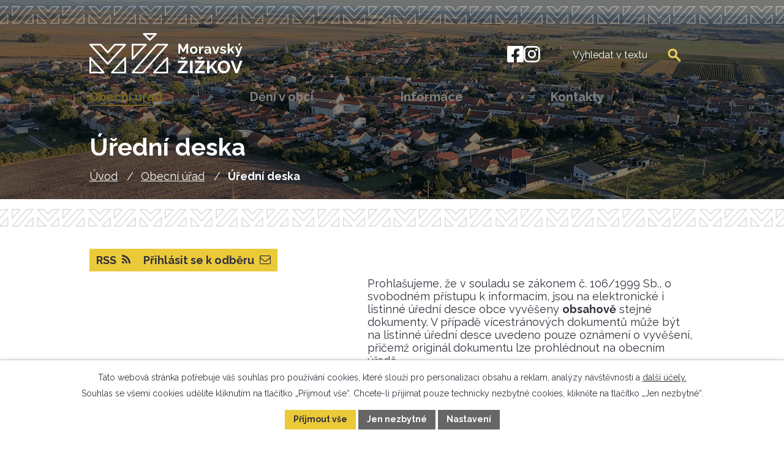

--- FILE ---
content_type: text/html; charset=utf-8
request_url: https://www.moravskyzizkov.cz/uredni-deska?noticeOverview-noticesGrid-grid-order=archived%3Dd%26name%3Da&noticeOverview-noticesGrid-grid-itemsPerPage=50
body_size: 18734
content:
<!DOCTYPE html>
<html lang="cs" data-lang-system="cs">
	<head>



		<!--[if IE]><meta http-equiv="X-UA-Compatible" content="IE=EDGE"><![endif]-->
			<meta name="viewport" content="width=device-width, initial-scale=1, user-scalable=yes">
			<meta http-equiv="content-type" content="text/html; charset=utf-8" />
			<meta name="robots" content="index,follow" />
			<meta name="author" content="Antee s.r.o." />
			<meta name="description" content="Prohlédněte si úřední desku obce, kde najdete důležité vyhlášky, oznámení a další oficiální dokumenty pro informovanost občanů." />
			<meta name="keywords" content="Moravský Žižkov, Břeclav" />
			<meta name="viewport" content="width=device-width, initial-scale=1, user-scalable=yes" />
<title>Úřední deska | Obec Moravský Žižkov</title>

		<link rel="stylesheet" type="text/css" href="https://cdn.antee.cz/jqueryui/1.8.20/css/smoothness/jquery-ui-1.8.20.custom.css?v=2" integrity="sha384-969tZdZyQm28oZBJc3HnOkX55bRgehf7P93uV7yHLjvpg/EMn7cdRjNDiJ3kYzs4" crossorigin="anonymous" />
		<link rel="stylesheet" type="text/css" href="/style.php?nid=RVZWSQ==&amp;ver=1768399196" />
		<link rel="stylesheet" type="text/css" href="/css/libs.css?ver=1768399900" />
		<link rel="stylesheet" type="text/css" href="https://cdn.antee.cz/genericons/genericons/genericons.css?v=2" integrity="sha384-DVVni0eBddR2RAn0f3ykZjyh97AUIRF+05QPwYfLtPTLQu3B+ocaZm/JigaX0VKc" crossorigin="anonymous" />

		<script src="/js/jquery/jquery-3.0.0.min.js" ></script>
		<script src="/js/jquery/jquery-migrate-3.1.0.min.js" ></script>
		<script src="/js/jquery/jquery-ui.min.js" ></script>
		<script src="/js/jquery/jquery.ui.touch-punch.min.js" ></script>
		<script src="/js/libs.min.js?ver=1768399900" ></script>
		<script src="/js/ipo.min.js?ver=1768399889" ></script>
			<script src="/js/locales/cs.js?ver=1768399196" ></script>

			<script src='https://www.google.com/recaptcha/api.js?hl=cs&render=explicit' ></script>

		<link href="/uredni-deska-archiv?action=atom" type="application/atom+xml" rel="alternate" title="Úřední deska - archiv">
		<link href="/kalendar-akce?action=atom" type="application/atom+xml" rel="alternate" title="Kalendář akcí">
		<link href="/uredni-deska?action=atom" type="application/atom+xml" rel="alternate" title="Úřední deska">
		<link href="/rozpocet-hospodareni?action=atom" type="application/atom+xml" rel="alternate" title="Rozpočet, Hospodaření">
		<link href="/uzemni-plan-obce?action=atom" type="application/atom+xml" rel="alternate" title="Územní plán obce">
		<link href="/zpravodaj?action=atom" type="application/atom+xml" rel="alternate" title="Zpravodaj">
		<link href="/formulare-nove?action=atom" type="application/atom+xml" rel="alternate" title="Formuláře - nové">
		<link href="/vte-moravskyzizkov?action=atom" type="application/atom+xml" rel="alternate" title="Výstavba větrných elektráren v katastru – vaše slovo, vaše rozhodnutí">
		<link href="/klub-senioru?action=atom" type="application/atom+xml" rel="alternate" title="Klub seniorů">
		<link href="/podklady-k-projednani-zastupitelstva?action=atom" type="application/atom+xml" rel="alternate" title="Podklady k projednání zastupitelstva">
		<link href="/smutecni-oznameni-nove?action=atom" type="application/atom+xml" rel="alternate" title="Smuteční oznámení nové">
<meta name="format-detection" content="telephone=no">
<link rel="preconnect" href="https://fonts.googleapis.com">
<link rel="preconnect" href="https://fonts.gstatic.com" crossorigin>
<link href="https://fonts.googleapis.com/css2?family=Raleway:wght@400..700&amp;display=fallback" rel="stylesheet">
<link href="/image.php?nid=8378&amp;oid=12930186" rel="icon" type="image/png">
<link rel="shortcut icon" href="/image.php?nid=8378&amp;oid=12930186">

<script>
ipo.api.live('.link-logo', function(el) {
var link = $(el).attr("data-link");
$(el).attr("href", link);
$(el).removeAttr("data-link");
if( $(el).attr('href') == '' )
{
$(el).find("img").unwrap();
}
});
//posun h1
ipo.api.live('h1', function(el) {
if( !document.getElementById('page12856354') && $("#system-menu").length != 1 && !$(".error").length )
{
if (window.innerWidth >= 1025)
{
$(el).wrap("<div class='wrapper-h1 layout-container' />");
$(".wrapper-h1").insertBefore("#iponavigation p");
}
}
});
//převod úvodní fotky do drobečkové navigace
ipo.api.live('body', function(el) {
if( !document.getElementById('page12856354') && !$(".error").length )
{
if( $(el).find(".subpage-background").length )
{
var image_back = $(el).find(".subpage-background .boxImage").html();
$(el).find("#iponavigation").append(image_back);
}
}
});
ipo.api.live('body', function(el) {
//oprava rozměrů fotek
var getMeta = (url, cb) => {
const img = new Image();
img.onload = () => cb(null, img);
img.onerror = (err) => cb(err);
img.src = url;
};
$("img[data-id='automatic-dimension']").each(function( index, es ) {
getMeta($(this).attr("src"), (err, img) => {
$(this).attr("width", img.naturalWidth);
$(this).attr("height", img.naturalHeight);
});
});
//oprava lazyloading
$("img:not(.not-loaded)").each(function( index, es ) {
if( !$(this).is('[loading]').length ){
$(this).attr("loading", "lazy");
var src = $(this).attr("src");
$(this).attr("data-src", src);
}
});
//přesun vyhledávání
$(el).find(".elasticSearchForm").appendTo(".header-fulltext");
$(el).find(".elasticSearchForm input[type='text']").attr("placeholder", "Vyhledat v textu");
$(el).find(".elasticSearchForm label[for='frmform-q']").remove();
});
//označení položek, které mají submenu
ipo.api.live('#ipotopmenu ul.topmenulevel1 li.topmenuitem1', function(el) {
var submenu2 = $(el).find("ul.topmenulevel2");
if (submenu2.length)
{
var title_link = $(el).find("> a").text();
$(el).addClass("hasSubmenu");
$(el).find("> a").after("<span class='open-submenu' />");
}
});
//wrapnutí spanu do poležek první úrovně
ipo.api.live('#ipotopmenu ul.topmenulevel1 li.topmenuitem1 > a', function(el) {
$(el).wrapInner("<span>");
});
//rozbaleni menu
$(function() {
if (window.innerWidth <= 1024)
{
$(".topmenulevel1 > li.hasSubmenu").each(function( index, es ) {
if( $(es).hasClass("active") )
{
$(".topmenulevel1 > li.hasSubmenu.active > ul.topmenulevel2").css("display","block");
$(".topmenulevel1 > li.hasSubmenu.active > .open-submenu").addClass("see-more");
}
$(es).find("> .open-submenu").click(function(e) {
if( $(es).hasClass("active") && $(this).hasClass("see-more") )
{
$(this).removeClass("see-more");
$(es).find("> ul.topmenulevel2").css("display","none");
}
else{
$(this).toggleClass("see-more");
if($(this).hasClass("see-more")) {
$("ul.topmenulevel2").css("display","none");
$(this).next("ul.topmenulevel2").css("display","block");
$(".topmenulevel1 > li > a").removeClass("see-more");
$(this).addClass("see-more");
} else {
$(this).removeClass("see-more");
$(this).next("ul.topmenulevel2").css("display","none");
}
}
});
});
}
});
ipo.api.live('#ipotopmenu ul.topmenulevel2 li.topmenuitem2', function(el) {
var submenu3 = $(el).find("ul.topmenulevel3");
if (submenu3.length)
{
var title_link = $(el).find("> a").text();
$(el).addClass("hasSubmenu");
$(el).find("> a").after("<span class='open-submenu' />");
}
});
ipo.api.live('#ipotopmenu ul.topmenulevel2 li.topmenuitem2 > a', function(el) {
$(el).wrapInner("<span>");
});
//rozbaleni menu
$(function() {
if (window.innerWidth <= 1024)
{
$(".topmenulevel2 > li.hasSubmenu").each(function( index, es ) {
if( $(es).find("> .topmenulevel3 > li.active").length )
{
$(es).addClass("active");
}
if( $(es).hasClass("active") )
{
$(".topmenulevel2 > li.hasSubmenu.active > ul.topmenulevel3").css("display","block");
$(".topmenulevel2 > li.hasSubmenu.active > .open-submenu").addClass("see-more");
}
$(es).find("> .open-submenu").click(function(e) {
if( $(es).hasClass("active") && $(this).hasClass("see-more")  )
{
$(this).removeClass("see-more");
$(es).find("> ul.topmenulevel3").css("display","none");
}
else
{
$(this).toggleClass("see-more");
if( $(this).hasClass("see-more") )
{
$("ul.topmenulevel3").css("display","none");
$(".topmenulevel2 > li.hasSubmenu > .open-submenu").removeClass("see-more");
$(this).next("ul.topmenulevel3").css("display","block");
$(this).addClass("see-more");
}
else
{
$(this).removeClass("see-more");
$(this).next("ul.topmenulevel3").css("display","none");
}
}
});
});
}
});
ipo.api.live('#ipotopmenu ul.topmenulevel3 li.topmenuitem3 > a', function(el) {
$(el).wrapInner("<span>");
});
ipo.api.live("body", function(el){
//galerie
$(el).find(".gallery .matrix > li").each(function( index, es ) {
if( $(es).find("div > a img").length )
{
var productImage = $(es).find("div > a img").attr("src");
$(es).find("div > a img").attr("data-imageUrl", productImage);
var productAttribute = $(es).find("div > a img").attr("data-imageUrl");
var productResult = productAttribute.split("&width")[0];
$(es).find("div > a > img").attr("src", productResult);
$(es).find("div > a > img").attr("data-src", productResult);
}
else
{
var link_product = $(es).find(".title > a").attr("href");
$(es).addClass("not-image");
$(es).find("div > h2").after('<a href="'+link_product+'"></\a>');
}
var link_product = $(es).find(".title > a").attr("href");
var title_product = $(es).find(".title").attr("title");
$(es).find(".title a").text(title_product);
$(es).append("<a class='link__wrapper' href='"+link_product+"'><\/a>");
if( $("html[lang='cs']").length ){
$(es).append('<span class="vstup">Vstoupit do alba <svg xmlns="http://www.w3.org/2000/svg" version="1.1" x="0" y="0" width="6" height="10" viewBox="0 0 6 10" xml:space="preserve" enable-background="new 0 0 6 10"><path d="m1.7 9.7 4-4c.2-.2.3-.5.3-.7a1 1 0 0 0-.3-.7l-4-4A1 1 0 0 0 .3.3c-.4.4-.4.9 0 1.4L3.6 5 .3 8.4c-.4.5-.4 1 0 1.4.4.3 1.1.3 1.4-.1z" fill="#d6bea9"/>\span>');
}
if( $("html[lang='en']").length ){
$(es).append('<span class="vstup">Enter the album <svg xmlns="http://www.w3.org/2000/svg" version="1.1" x="0" y="0" width="6" height="10" viewBox="0 0 6 10" xml:space="preserve" enable-background="new 0 0 6 10"><path d="m1.7 9.7 4-4c.2-.2.3-.5.3-.7a1 1 0 0 0-.3-.7l-4-4A1 1 0 0 0 .3.3c-.4.4-.4.9 0 1.4L3.6 5 .3 8.4c-.4.5-.4 1 0 1.4.4.3 1.1.3 1.4-.1z" fill="#d6bea9"/>\span>');
}
if( $("html[lang='de']").length ){
$(es).append('<span class="vstup">Eintreten <svg xmlns="http://www.w3.org/2000/svg" version="1.1" x="0" y="0" width="6" height="10" viewBox="0 0 6 10" xml:space="preserve" enable-background="new 0 0 6 10"><path d="m1.7 9.7 4-4c.2-.2.3-.5.3-.7a1 1 0 0 0-.3-.7l-4-4A1 1 0 0 0 .3.3c-.4.4-.4.9 0 1.4L3.6 5 .3 8.4c-.4.5-.4 1 0 1.4.4.3 1.1.3 1.4-.1z" fill="#d6bea9"/>\span>');
}
$(es).find("> div > *").unwrap();
});
if( $(el).find(".images > div").length || $(el).find(".catalog.view-itemDetail").length )
{
$(el).find(".images > div").each(function( index, es ) {
var productImage = $(es).find(".image-inner-wrapper a.image-detail img").attr("data-src");
var productResult = productImage.split("&width")[0];
$(es).find(".image-inner-wrapper a.image-detail img").attr("data-src", productResult);
});
}
else
{
$(el).find(".images > div").each(function( index, es ) {
var productImage = $(es).find(".image-inner-wrapper a.image-detail img").attr("src");
var productResult = productImage.split("&width")[0];
$(es).find(".image-inner-wrapper a.image-detail img").attr("src", productResult);
});
}
//odstranění &width
if( $(el).find(".articles > .article").length ){
$(el).find(".articles > .article").each(function( index, es ) {
if( $(es).find("a:not(.morelink) img").length ){
var productImage = $(es).find("a:not(.morelink) img").attr("data-src");
var productResult = productImage.split("&width")[0];
$(es).find("a:not(.morelink) img").attr("data-src", productResult);
}
});
}
//přesun změna velikosti písma
$(el).find(".font-enlargement").appendTo(".font-resize");
//zjištění zda se jedná o stránku gdpr
if( $(el).find(".view-personalDataProcessing.content").length )
{
$(el).addClass("gdpr-site");
}
//zjištění zda se jedná o stránku 404
if( $(el).find(".error").length )
{
$(el).addClass("error-page");
}
//wrapnutí subpage-rozcestníku
$(el).find(".ipo-widget[data-mce-fragment] ul > li > a").wrapInner("<span />");
//přidání třídy action-button
$(el).find(".backlink").addClass("action-button");
//přesun patičky
$(el).find("#ipocopyright").insertAfter("#ipocontainer");
});
</script>
<script>
ipo.api.live('body', function(el) {
var $main = $(el).find('#ipomain').first();
if ($main.length) {
// pokud už náhodou není main, dáme role main
if ($main.attr('role') !== 'main') {
$main.attr('role', 'main');
}
// volitelné, ale může pomoct nástrojům: id="main"
if (!$main.attr('id')) {
$main.attr('id', 'main');
}
}
});
function updatePageInputAriaLabel() {
const $input = $('#frm-datagrid-noticeOverview-noticesGrid-grid-form-page');
if ($input.length) {
const val = $input.val();
$input.attr('aria-label', 'Zobrazit stranu ' + val);
$input.off('input change').on('input change', function () {
$(this).attr('aria-label', 'Zobrazit stranu ' + $(this).val());
});
}
}
function updateAriaLabels() {
// Nahradit h4.hiddenMenu → p
$("h4.hiddenMenu").each(function () {
const text = $(this).text();
$(this).replaceWith('<p class="hiddenMenu">' + text + '');
});
// Nahradit h4.newsheader → p
$("h4.newsheader").each(function () {
const text = $(this).text();
$(this).replaceWith('<p class="newsheader">' + text + '');
});
// Nahradit h5.hiddenMenu → p
$("h5.hiddenMenu").each(function () {
const text = $(this).text();
$(this).replaceWith('<span class="hiddenMenu">' + text + '');
});
// Textová pole filtrů
$('#frm-datagrid-noticeOverview-noticesGrid-grid-form-filters-name').attr('aria-label', 'Vyhledat název oznámení');
$('#frm-datagrid-noticeOverview-noticesGrid-grid-form-filters-added').attr('aria-label', 'Vyvěšení oznámení');
$('#frm-datagrid-noticeOverview-noticesGrid-grid-form-filters-archived').attr('aria-label', 'Sejmutí oznámení');
// Řazení
$('span.down').parent('a').attr('aria-label', 'Seřadit oznámení sestupně');
$('span.up').parent('a').attr('aria-label', 'Seřadit oznámení vzestupně');
// Výběr stavu oznámení
const $selectArchiv = $('#frm-datagrid-noticeOverview-noticesGrid-grid-form-filters-isArchived');
$selectArchiv.attr('aria-label', 'Stav oznámení');
$selectArchiv.find('option[value="N"]').attr('aria-label', 'Aktuální oznámení');
$selectArchiv.find('option[value="A"]').attr('aria-label', 'Archivované oznámení');
$selectArchiv.find('option[value="B"]').attr('aria-label', 'Všechny oznámení');
// Fulltextový formulář a vstupy
$('#frm-mainSection-elasticSearchForm-8032352-form').attr('aria-label', 'Fulltextové vyhledávání');
$('#frmform-q.elasticSearch-input').attr('aria-label', 'Fulltextové vyhledávání');
// Cookie lišta
$('div.cookie-choices-fixed').attr('aria-label', 'Nastavení cookies');
// Výběr počtu
const $selectItems = $('#frm-datagrid-noticeOverview-noticesGrid-grid-form-items');
$selectItems.attr('aria-label', 'Počet oznámení ve výpisu');
$selectItems.find('option[value="10"]').attr('aria-label', 'Zobrazit 10 oznámení');
$selectItems.find('option[value="20"]').attr('aria-label', 'Zobrazit 20 oznámení');
$selectItems.find('option[value="50"]').attr('aria-label', 'Zobrazit 50 oznámení');
// Stránkovací input
updatePageInputAriaLabel();
}
$(document).ready(function () {
updateAriaLabels();
const targetNode = document.querySelector('form#frm-datagrid-noticeOverview-noticesGrid-grid-form');
if (!targetNode) return;
const observer = new MutationObserver(function () {
updateAriaLabels();
});
observer.observe(targetNode, {
childList: true,
subtree: true
});
});
</script>

 

 


<link rel="preload" href="/file.php?nid=8378&amp;oid=12930192" as="image">
	</head>

	<body id="page3590219" class="subpage3590219 subpage6279830"
			
			data-nid="8378"
			data-lid="CZ"
			data-oid="3590219"
			data-layout-pagewidth="1024"
			
			data-slideshow-timer="3"
			
						
				
				data-layout="responsive" data-viewport_width_responsive="1024"
			>



							<div id="snippet-cookiesConfirmation-euCookiesSnp">			<div id="cookieChoiceInfo" class="cookie-choices-info template_1">
					<p>Tato webová stránka potřebuje váš souhlas pro používání cookies, které slouží pro personalizaci obsahu a reklam, analýzy návštěvnosti a 
						<a class="cookie-button more" href="https://navody.antee.cz/cookies" target="_blank">další účely.</a>
					</p>
					<p>
						Souhlas se všemi cookies udělíte kliknutím na tlačítko „Přijmout vše“. Chcete-li přijímat pouze technicky nezbytné cookies, klikněte na tlačítko „Jen nezbytné“.
					</p>
				<div class="buttons">
					<a class="cookie-button action-button ajax" id="cookieChoiceButton" rel=”nofollow” href="/uredni-deska?noticeOverview-noticesGrid-grid-order=archived%3Dd%26name%3Da&amp;noticeOverview-noticesGrid-grid-itemsPerPage=50&amp;do=cookiesConfirmation-acceptAll">Přijmout vše</a>
					<a class="cookie-button cookie-button--settings action-button ajax" rel=”nofollow” href="/uredni-deska?noticeOverview-noticesGrid-grid-order=archived%3Dd%26name%3Da&amp;noticeOverview-noticesGrid-grid-itemsPerPage=50&amp;do=cookiesConfirmation-onlyNecessary">Jen nezbytné</a>
					<a class="cookie-button cookie-button--settings action-button ajax" rel=”nofollow” href="/uredni-deska?noticeOverview-noticesGrid-grid-order=archived%3Dd%26name%3Da&amp;noticeOverview-noticesGrid-grid-itemsPerPage=50&amp;do=cookiesConfirmation-openSettings">Nastavení</a>
				</div>
			</div>
</div>				<div id="ipocontainer">

			<div class="menu-toggler">

				<span>Menu</span>
				<span class="genericon genericon-menu"></span>
			</div>

			<span id="back-to-top">

				<i class="fa fa-angle-up"></i>
			</span>

			<div id="ipoheader">

				<div class="header-container flex-container layout-container">
	<a href="/" class="header-logo" title="Obec Moravský Žižkov">
		<svg width="344" height="91" viewbox="0 0 344 91" fill="none" xmlns="http://www.w3.org/2000/svg"><path d="M1.214 54.13a1.91 1.91 0 0 1 2.097.485l30.184 32.756a1.907 1.907 0 0 1-1.403 3.2H1.908A1.91 1.91 0 0 1 0 88.664V55.908c0-.786.482-1.492 1.214-1.777m2.602 32.626H27.74L3.816 60.793zm75.187-32.142a1.88 1.88 0 0 1 2.079-.484 1.91 1.91 0 0 1 1.204 1.777v32.756a1.9 1.9 0 0 1-1.892 1.907h-29.93a1.89 1.89 0 0 1-1.733-1.141 1.92 1.92 0 0 1 .341-2.059zM54.778 86.756h23.723V60.793zM126.68 24a1.892 1.892 0 0 1 1.391 3.175l-29.93 32.5a1.891 1.891 0 0 1-3.284-1.282v-32.5c0-1.046.847-1.893 1.892-1.893zM98.64 53.545l23.724-25.76H98.641zM25.15 24h.05a1.9 1.9 0 0 1 1.354.623l14.589 16.113 14.589-16.113A1.9 1.9 0 0 1 57.136 24H80.39a1.895 1.895 0 0 1 1.404 3.17L42.547 70.52a1.894 1.894 0 0 1-2.808 0L.49 27.17A1.898 1.898 0 0 1 1.895 24zm15.993 42.421 34.973-38.627h-18.14L42.547 44.835a1.894 1.894 0 0 1-2.808 0l-15.43-17.041H6.17zM174.969 24c.741 0 1.413.435 1.719 1.111.306.677.19 1.47-.298 2.03l-38.51 44.186-.041.049-16.166 18.548a1.88 1.88 0 0 1-1.421.647H96.746a1.89 1.89 0 0 1-1.72-1.11 1.9 1.9 0 0 1 .298-2.03l38.51-44.186.041-.05 16.166-18.547.034-.039c.357-.388.86-.609 1.388-.609zm-38.21 21.643-.04.048-35.814 41.092h18.489l15.561-17.854.041-.049 35.813-41.091H152.32zM149.548 0a1.88 1.88 0 0 1 1.744 1.19c.287.72.113 1.544-.44 2.082l-13.69 13.339c-.728.71-1.881.71-2.61 0l-13.69-13.339a1.92 1.92 0 0 1-.44-2.081A1.88 1.88 0 0 1 122.167 0zm-13.691 12.6 9.027-8.795H126.83zm37.717 42.015a1.88 1.88 0 0 1 2.079-.484 1.91 1.91 0 0 1 1.204 1.777v32.756a1.9 1.9 0 0 1-1.892 1.907h-29.93a1.89 1.89 0 0 1-1.733-1.141 1.92 1.92 0 0 1 .341-2.059zM149.35 86.756h23.723V60.793zm68.361-40.47v-14.44l-5.657 10.752h-2.393l-5.657-10.752v14.44h-4.29v-22h4.6l6.528 12.518 6.589-12.518H222v22zm16.59.285q-1.998 0-3.591-.656-1.592-.656-2.701-1.816a8.2 8.2 0 0 1-1.701-2.654 8.4 8.4 0 0 1-.594-3.144q0-1.678.594-3.174a8.2 8.2 0 0 1 1.701-2.655q1.109-1.16 2.701-1.816t3.591-.656 3.576.656a8 8 0 0 1 2.701 1.816 7.9 7.9 0 0 1 1.702 2.655q.577 1.495.577 3.174a8.7 8.7 0 0 1-.577 3.143 8 8 0 0 1-1.687 2.655q-1.108 1.16-2.701 1.816t-3.591.656m-4.278-8.27q0 1.392.563 2.467a4.26 4.26 0 0 0 1.53 1.68q.968.605 2.185.605a3.9 3.9 0 0 0 2.155-.62 4.5 4.5 0 0 0 1.546-1.695q.577-1.075.577-2.467 0-1.363-.577-2.453-.578-1.09-1.546-1.694a4 4 0 0 0-2.155-.606q-1.217 0-2.185.62a4.37 4.37 0 0 0-1.53 1.696q-.563 1.074-.563 2.467m26.263-4.748q-1.955 0-3.494.733-1.539.734-2.212 2.107v9.893h-4.294V30.089h3.942v3.339q.897-1.685 2.276-2.653 1.378-.967 2.916-1.06h.545q.192 0 .321.03zM258 41.54q0-1.555.882-2.728t2.46-1.815q1.58-.64 3.621-.64 1.021 0 2.074.154 1.052.155 1.826.494v-.86q0-1.515-.913-2.333-.914-.819-2.708-.819a7 7 0 0 0-2.538.463q-1.208.463-2.538 1.358l-1.33-2.716a13.2 13.2 0 0 1 3.295-1.573 11.9 11.9 0 0 1 3.544-.525q3.466 0 5.4 1.704t1.935 4.867v5.08q0 .64.232.913.232.275.758.335v3.364q-.557.093-1.006.154a6 6 0 0 1-.758.062q-1.238 0-1.872-.556a2.36 2.36 0 0 1-.79-1.357l-.092-.834a7.1 7.1 0 0 1-2.631 2.099q-1.578.74-3.219.74-1.608 0-2.893-.655-1.284-.656-2.012-1.799Q258 42.974 258 41.54m10.089.804q.34-.362.557-.722.216-.361.217-.662v-1.595a8.5 8.5 0 0 0-1.61-.466 9 9 0 0 0-1.64-.166q-1.61 0-2.646.677-1.037.677-1.037 1.79 0 .603.341 1.144.34.541.99.872t1.547.331a5 5 0 0 0 1.826-.345q.899-.347 1.455-.858m13.363 3.942-6.024-16h4.338l4.12 12.275 4.15-12.275H292l-5.992 16zm19.054.285q-2.117 0-4.045-.678-1.928-.68-3.318-2.006l1.517-2.685q1.485 1.173 2.923 1.728t2.765.556q1.233 0 1.975-.417.743-.416.743-1.25 0-.579-.411-.898t-1.185-.564a55 55 0 0 0-1.88-.548q-1.833-.58-3.066-1.127-1.232-.549-1.848-1.386-.617-.838-.617-2.148 0-1.584.838-2.726.838-1.143 2.338-1.782 1.502-.64 3.524-.64 1.77 0 3.35.54a8 8 0 0 1 2.876 1.744l-1.707 2.623q-1.263-.957-2.402-1.404a6.3 6.3 0 0 0-2.307-.448q-.663 0-1.248.152t-.948.501-.363.987q0 .578.331.896.333.32 1.012.562.68.243 1.659.547 1.99.546 3.366 1.124 1.374.577 2.07 1.412t.695 2.293q0 2.37-1.802 3.706-1.8 1.336-4.835 1.336m21.294-.285-4.799-7.022-2.226 2.174v4.848h-4.203V23.429h4.203v13.908l6.618-7.302h4.454l-6.117 6.898 6.556 9.353zm7.113 3.17q.561.124 1.044.219.482.094.825.094.593 0 .981-.296.39-.295.763-1.05.374-.756.779-2.112l-6.448-16.282h4.33l4.392 12.025 3.862-12.025h3.988l-6.853 19.513a6 6 0 0 1-1.137 1.973 5.4 5.4 0 0 1-1.9 1.4q-1.137.514-2.539.514-.498 0-.997-.079a7.5 7.5 0 0 1-1.09-.266zm8.068-21.491-2.679-.814 1.682-3.722h3.894zM198.572 86.129l15.675-19.385h-15.24v-4.836h21.731v4.157l-15.16 19.385h15.279v4.836h-22.285zm8.391-32.415 3.365 2.518 3.365-2.518 2.731 1.28-4.196 4.036h-3.84l-4.196-4.037zM231.714 62H226v28.286h5.714zm4.858 24.129 15.876-19.385h-15.435v-4.836h22.01v4.157L243.668 85.45h15.475v4.836h-22.571zm8.499-32.415 3.408 2.518 3.407-2.518 2.767 1.28-4.25 4.036h-3.889l-4.249-4.037zm19.215 36.572V62.04h5.474v13.425L281.581 62h6.03l-10.79 12.55 11.465 15.736h-6.189l-8.767-12.191-3.57 3.745v8.446zm37.837.285q-3.12 0-5.659-1.202a13.4 13.4 0 0 1-4.359-3.266 15.4 15.4 0 0 1-2.82-4.65 14.6 14.6 0 0 1-.999-5.31q0-2.845 1.059-5.43a15.4 15.4 0 0 1 2.92-4.61 13.9 13.9 0 0 1 4.399-3.206q2.54-1.183 5.579-1.183 3.08 0 5.619 1.243a13.5 13.5 0 0 1 4.339 3.326 15.9 15.9 0 0 1 2.799 4.65q1 2.565 1 5.29 0 2.805-1.04 5.39a15.1 15.1 0 0 1-2.899 4.61 13.6 13.6 0 0 1-4.399 3.186q-2.54 1.162-5.539 1.162m-8.239-14.428q0 1.844.56 3.567a9.8 9.8 0 0 0 1.62 3.066 7.7 7.7 0 0 0 2.6 2.124q1.539.782 3.499.782 2 0 3.559-.822a7.7 7.7 0 0 0 2.6-2.204 10.3 10.3 0 0 0 1.579-3.086q.54-1.704.54-3.427 0-1.845-.58-3.547a10.2 10.2 0 0 0-1.639-3.046 7.7 7.7 0 0 0-2.6-2.124q-1.539-.782-3.459-.782-2.04 0-3.579.822a7.85 7.85 0 0 0-2.58 2.184 10 10 0 0 0-1.58 3.046 11.2 11.2 0 0 0-.54 3.447M322.938 62l7.673 21.752L338.205 62H344l-10.751 28.286h-5.315L317.143 62z" fill="#fff"></path></svg>
	</a>
	<div class="header-links flex-container">
		<a class="tooltip" title="Facebook" href="https://www.facebook.com/ObecMoravskyZizkov" target="_blank" rel="noopener noreferrer" aria-label="Facebook">
			<svg width="27" height="27" viewbox="0 0 27 27" fill="none" xmlns="http://www.w3.org/2000/svg"><path d="M23.906 0H2.87A2.87 2.87 0 0 0 0 2.869v21.037a2.87 2.87 0 0 0 2.869 2.869h8.203v-9.103H7.306v-4.285h3.766v-3.265c0-3.715 2.21-5.766 5.598-5.766 1.622 0 3.318.289 3.318.289v3.646h-1.869c-1.841 0-2.416 1.142-2.416 2.314v2.782h4.111l-.657 4.285h-3.454v9.103h8.203a2.87 2.87 0 0 0 2.869-2.869V2.87A2.87 2.87 0 0 0 23.906 0" fill="#fff"></path></svg>
			<span>Facebook</span>
		</a>
		<a class="tooltip" title="Instagram" href="https://www.instagram.com/obecmorzizkov/" target="_blank" rel="noopener noreferrer" aria-label="Instagram">
			<svg width="27" height="27" viewbox="0 0 27 27" fill="none" xmlns="http://www.w3.org/2000/svg"><path d="M7.7648 0h11.2455c4.2839 0 7.7647 3.4808 7.7647 7.7648v11.2455a7.765 7.765 0 0 1-2.2742 5.4905 7.765 7.765 0 0 1-5.4905 2.2742H7.7647C3.4807 26.775 0 23.2942 0 19.0103V7.7647A7.765 7.765 0 0 1 7.7648 0M7.497 2.6775A4.8195 4.8195 0 0 0 2.6775 7.497v11.781c0 2.6641 2.1554 4.8195 4.8195 4.8195h11.781a4.8196 4.8196 0 0 0 4.8195-4.8195V7.497c0-2.6641-2.1554-4.8195-4.8195-4.8195zm12.9189 2.0081a1.6733 1.6733 0 0 1 1.6735 1.6735 1.673 1.673 0 0 1-1.6735 1.6734 1.6736 1.6736 0 0 1-1.1833-2.8567 1.674 1.674 0 0 1 1.1833-.4902m-7.0284 2.0081a6.6937 6.6937 0 1 1 0 13.3875 6.6937 6.6937 0 0 1 0-13.3874m0 2.6776a4.0161 4.0161 0 1 0 0 8.0322 4.0161 4.0161 0 0 0 0-8.0323" fill="#fff"></path></svg>
			<span>Instagram</span>
		</a>
	</div>
	<div class="header-fulltext"></div>
</div>



<div class="subpage-background">
	
		 
		<div class="boxImage">
			<img class="not-loaded" fetchpriority="high" src="/image.php?oid=12930191&amp;nid=8378" width="2000" height="532" alt="Obec Moravský Žižkov">
		</div>
		 
		
	
</div>			</div>

			<div id="ipotopmenuwrapper">

				<div id="ipotopmenu">
<h4 class="hiddenMenu">Horní menu</h4>
<ul class="topmenulevel1"><li class="topmenuitem1 noborder active" id="ipomenu6279830"><a href="/obecni-urad">Obecní úřad</a><ul class="topmenulevel2"><li class="topmenuitem2" id="ipomenu6279873"><a href="/zakladni-informace">Základní informace</a></li><li class="topmenuitem2" id="ipomenu6279889"><a href="/popis-uradu-organy-obce">Popis úřadu - Orgány obce</a></li><li class="topmenuitem2" id="ipomenu12950067"><a href="/poskytovani-informaci-prijem-podani">Poskytování informací, příjem podání</a></li><li class="topmenuitem2" id="ipomenu12950149"><a href="/povinne-zverejnovane-informace">Povinně zveřejňované informace</a></li><li class="topmenuitem2" id="ipomenu12950268"><a href="/vyhlasky-zakony-a-usneseni-zastupitelstva">Vyhlášky, zákony a usnesení zastupitelstva</a><ul class="topmenulevel3"><li class="topmenuitem3" id="ipomenu7017668"><a href="/archiv-usneseni-zastupitelstva">Archiv usnesení zastupitelstva</a></li></ul></li><li class="topmenuitem2" id="ipomenu5536534"><a href="/rozpocet-hospodareni">Rozpočet, Hospodaření</a></li><li class="topmenuitem2" id="ipomenu6279942"><a href="/uzemni-plan-obce">Územní plán obce</a></li><li class="topmenuitem2" id="ipomenu6279951"><a href="/elektronicka-podatelna">Elektronická podatelna</a></li><li class="topmenuitem2" id="ipomenu7647670"><a href="https://cro.justice.cz/" target="_blank">Registr oznámení</a></li><li class="topmenuitem2 active" id="ipomenu3590219"><a href="/uredni-deska">Úřední deska</a></li><li class="topmenuitem2" id="ipomenu6280003"><a href="/verejne-zakazky">Veřejné zakázky</a></li><li class="topmenuitem2" id="ipomenu6280059"><a href="/formulare">Formuláře</a></li><li class="topmenuitem2" id="ipomenu6299730"><a href="/gdpr">GDPR</a></li><li class="topmenuitem2" id="ipomenu12856479"><a href="/geoportal">Geoportál</a></li><li class="topmenuitem2" id="ipomenu12856481"><a href="/poplatky">Poplatky</a></li><li class="topmenuitem2" id="ipomenu12870795"><a href="/virtualni-prohlidka">Virtuální prohlídka</a></li></ul></li><li class="topmenuitem1" id="ipomenu6280103"><a href="/deni-v-obci">Dění v obci</a><ul class="topmenulevel2"><li class="topmenuitem2" id="ipomenu8164795"><a href="/hlaseni_new">Hlášení a aktuality</a></li><li class="topmenuitem2" id="ipomenu6280144"><a href="/historie-a-soucasnost">Historie a současnost</a><ul class="topmenulevel3"><li class="topmenuitem3" id="ipomenu6280145"><a href="/historie-v-datech">Historie v datech</a></li><li class="topmenuitem3" id="ipomenu6280180"><a href="/znak-a-prapor">Znak a prapor</a></li></ul></li><li class="topmenuitem2" id="ipomenu6280245"><a href="/instituce-zrizene-obci">Instituce zřízené obcí</a><ul class="topmenulevel3"><li class="topmenuitem3" id="ipomenu6280246"><a href="http://msmzizkov.cz/" target="_blank">Mateřská škola Sluníčko</a></li><li class="topmenuitem3" id="ipomenu6280250"><a href="http://www.zs-mzizkov.cz/" target="_blank">Základní škola</a></li><li class="topmenuitem3" id="ipomenu6280259"><a href="https://knihovnamoravskyzizkov.webk.cz/" target="_blank">Knihovna</a></li><li class="topmenuitem3" id="ipomenu6640043"><a href="/posta-partner">Pošta Partner</a></li><li class="topmenuitem3" id="ipomenu6280263"><a href="/sprava-majetku-obce">Správa majetku obce</a></li><li class="topmenuitem3" id="ipomenu6280277"><a href="/sberne-stredisko-odpadu">Sběrné středisko odpadů</a><ul class="topmenulevel4"><li class="topmenuitem4" id="ipomenu10243433"><a href="#" class="nolink">Třídění textilu</a></li></ul></li></ul></li><li class="topmenuitem2" id="ipomenu3581570"><a href="/kalendar-akce">Kalendář akcí</a></li><li class="topmenuitem2" id="ipomenu12573260"><a href="/klub-senioru">Klub seniorů</a></li><li class="topmenuitem2" id="ipomenu6280284"><a href="/zpravodaj">Zpravodaj</a></li><li class="topmenuitem2" id="ipomenu9234190"><a href="/projekty">Projekty</a></li><li class="topmenuitem2" id="ipomenu6663183"><a href="/smutecni-oznameni">Smuteční oznámení</a></li></ul></li><li class="topmenuitem1" id="ipomenu6280292"><a href="/informace">Informace</a><ul class="topmenulevel2"><li class="topmenuitem2" id="ipomenu6280297"><a href="#" class="nolink">Organizace a spolky</a><ul class="topmenulevel3"><li class="topmenuitem3" id="ipomenu6280307"><a href="https://zizkovjanek.wixsite.com/zizkovjanek" target="_blank">DFS ŽIŽKOVJÁNEK</a></li><li class="topmenuitem3" id="ipomenu12776598"><a href="https://www.facebook.com/sejkspir/" target="_top">DIVADELNÍ SPOLEK ŠEJKSPÍR</a></li><li class="topmenuitem3" id="ipomenu6280315"><a href="http://www.hasicizizkov.cz/" target="_blank">SDH MORAVSKÝ ŽIŽKOV</a></li><li class="topmenuitem3" id="ipomenu6280316"><a href="http://www.tjmoravskyzizkov.cz/" target="_blank">TJ MORAVSKÝ ŽIŽKOV</a></li><li class="topmenuitem3" id="ipomenu6280319"><a href="/zizkovsti-muzaci">ŽIŽKOVŠTÍ MUŽÁCI</a></li><li class="topmenuitem3" id="ipomenu6280318"><a href="http://zizkovstivinari.eu/" target="_blank">ŽIŽKOVŠTÍ VINAŘI</a></li></ul></li><li class="topmenuitem2" id="ipomenu6280320"><a href="/ubytovani">Ubytování</a></li><li class="topmenuitem2" id="ipomenu6280324"><a href="/odkazy">Odkazy</a></li><li class="topmenuitem2" id="ipomenu6280330"><a href="http://data.ala1.com/chart/chart.php?probe=11359212" target="_blank">Meteostanice v obci</a></li><li class="topmenuitem2" id="ipomenu6280341"><a href="https://www.rtvj.cz/tag/moravsky-zizkov/" target="_blank">Reportáže RTVJ o obci</a></li><li class="topmenuitem2" id="ipomenu6325974"><a href="https://jiznislovacko.cz/podluzi/region-podluzi/" target="_blank">DSO Region Podluží</a></li><li class="topmenuitem2" id="ipomenu6280360"><a href="https://www.hantaly.cz/dso-cisty-jihovychod" target="_blank">DSO Čistý jihovýchod</a></li><li class="topmenuitem2" id="ipomenu6280377"><a href="https://jiznislovacko.cz/" target="_blank">MAS Jižní Slovácko</a></li><li class="topmenuitem2" id="ipomenu11340219"><a href="/video-360">Moravský Žižkov z nebe</a></li></ul></li><li class="topmenuitem1" id="ipomenu12856360"><a href="/kontakty">Kontakty</a></li></ul>
					<div class="cleartop"></div>
				</div>
			</div>
			<div id="ipomain">
				<div class="elasticSearchForm elasticSearch-container" id="elasticSearch-form-6316436" >
	<h4 class="newsheader">fultext</h4>
	<div class="newsbody">
<form action="/uredni-deska?noticeOverview-noticesGrid-grid-order=archived%3Dd%26name%3Da&amp;noticeOverview-noticesGrid-grid-itemsPerPage=50&amp;do=mainSection-elasticSearchForm-6316436-form-submit" method="post" id="frm-mainSection-elasticSearchForm-6316436-form">
<label hidden="" for="frmform-q">Fulltextové vyhledávání</label><input type="text" placeholder="Vyhledat v textu" autocomplete="off" name="q" id="frmform-q" value=""> 			<input type="submit" value="Hledat" class="action-button">
			<div class="elasticSearch-autocomplete"></div>
</form>
	</div>
</div>

<script >

	app.index.requireElasticSearchAutocomplete('frmform-q', "\/fultext?do=autocomplete");
</script>

				<div id="ipomainframe">
					<div id="ipopage">
<div id="iponavigation">
	<h5 class="hiddenMenu">Drobečková navigace</h5>
	<p>
			<a href="/">Úvod</a> <span class="separator">&gt;</span>
			<a href="/obecni-urad">Obecní úřad</a> <span class="separator">&gt;</span>
			<span class="currentPage">Úřední deska</span>
	</p>

</div>
						<div class="ipopagetext">
							<div class="noticeBoard view-default content with-subscribe">
								
								<h1>Úřední deska</h1>

<div id="snippet--flash"></div>
								
																	
<div class="subscribe-toolbar">
		<a href="/uredni-deska?action=addSubscriber" class="action-button"><span class="fa fa-envelope-o"></span> Přihlásit se k odběru</a>
	<a href="/uredni-deska?action=atom" class="action-button tooltip" data-tooltip-content="#tooltip-content"><i class="fa fa-rss"></i> RSS</a>
	<div class="tooltip-wrapper">

		<span id="tooltip-content">Více informací naleznete <a href=/uredni-deska?action=rssGuide>zde</a>.</span>
	</div>
</div>
<hr class="cleaner">
	<div class="paragraph">
		<div class="paragraph">
<p>Prohlašujeme, že v souladu se zákonem č. 106/1999 Sb., o svobodném přístupu k informacím, jsou na elektronické i listinné úřední desce obce vyvěšeny <strong>obsahově</strong> stejné dokumenty. V případě vícestránových dokumentů může být na listinné úřední desce uvedeno pouze oznámení o vyvěšení, přičemž originál dokumentu lze prohlédnout na obecním úřadě.</p>
<p>Digitální úřední deska je umístěna před obecním úřadem a je přístupná 24h denně.</p>
</div>			</div>

					<div class="tags table-row auto type-tags">
<form action="/uredni-deska?noticeOverview-noticesGrid-grid-order=archived%3Dd%26name%3Da&amp;noticeOverview-noticesGrid-grid-itemsPerPage=50&amp;do=multiTagsRenderer-multiChoiceTags-submit" method="post" id="frm-multiTagsRenderer-multiChoiceTags">
			<a class="box-by-content" href="/uredni-deska?noticeOverview-noticesGrid-grid-order=archived%3Dd%26name%3Da&amp;noticeOverview-noticesGrid-grid-itemsPerPage=50" title="Ukázat vše">Kategorie:</a>
<span><input type="checkbox" name="tags[]" id="frm-multiTagsRenderer-multiChoiceTagsiChoiceTags-tags-0" value="2008"><label for="frm-multiTagsRenderer-multiChoiceTagsiChoiceTags-tags-0">2008</label><br></span><span><input type="checkbox" name="tags[]" id="frm-multiTagsRenderer-multiChoiceTagsiChoiceTags-tags-1" value="2009"><label for="frm-multiTagsRenderer-multiChoiceTagsiChoiceTags-tags-1">2009</label><br></span><span><input type="checkbox" name="tags[]" id="frm-multiTagsRenderer-multiChoiceTagsiChoiceTags-tags-2" value="2010"><label for="frm-multiTagsRenderer-multiChoiceTagsiChoiceTags-tags-2">2010</label><br></span><span><input type="checkbox" name="tags[]" id="frm-multiTagsRenderer-multiChoiceTagsiChoiceTags-tags-3" value="2011"><label for="frm-multiTagsRenderer-multiChoiceTagsiChoiceTags-tags-3">2011</label><br></span><span><input type="checkbox" name="tags[]" id="frm-multiTagsRenderer-multiChoiceTagsiChoiceTags-tags-4" value="2012"><label for="frm-multiTagsRenderer-multiChoiceTagsiChoiceTags-tags-4">2012</label><br></span><span><input type="checkbox" name="tags[]" id="frm-multiTagsRenderer-multiChoiceTagsiChoiceTags-tags-5" value="2013"><label for="frm-multiTagsRenderer-multiChoiceTagsiChoiceTags-tags-5">2013</label><br></span><span><input type="checkbox" name="tags[]" id="frm-multiTagsRenderer-multiChoiceTagsiChoiceTags-tags-6" value="2014"><label for="frm-multiTagsRenderer-multiChoiceTagsiChoiceTags-tags-6">2014</label><br></span><span><input type="checkbox" name="tags[]" id="frm-multiTagsRenderer-multiChoiceTagsiChoiceTags-tags-7" value="2015"><label for="frm-multiTagsRenderer-multiChoiceTagsiChoiceTags-tags-7">2015</label><br></span><span><input type="checkbox" name="tags[]" id="frm-multiTagsRenderer-multiChoiceTagsiChoiceTags-tags-8" value="2016"><label for="frm-multiTagsRenderer-multiChoiceTagsiChoiceTags-tags-8">2016</label><br></span><span><input type="checkbox" name="tags[]" id="frm-multiTagsRenderer-multiChoiceTagsiChoiceTags-tags-9" value="2017"><label for="frm-multiTagsRenderer-multiChoiceTagsiChoiceTags-tags-9">2017</label><br></span><span><input type="checkbox" name="tags[]" id="frm-multiTagsRenderer-multiChoiceTagsiChoiceTags-tags-10" value="2018"><label for="frm-multiTagsRenderer-multiChoiceTagsiChoiceTags-tags-10">2018</label><br></span><span><input type="checkbox" name="tags[]" id="frm-multiTagsRenderer-multiChoiceTagsiChoiceTags-tags-11" value="2019"><label for="frm-multiTagsRenderer-multiChoiceTagsiChoiceTags-tags-11">2019</label><br></span><span><input type="checkbox" name="tags[]" id="frm-multiTagsRenderer-multiChoiceTagsiChoiceTags-tags-12" value="2020"><label for="frm-multiTagsRenderer-multiChoiceTagsiChoiceTags-tags-12">2020</label><br></span><span><input type="checkbox" name="tags[]" id="frm-multiTagsRenderer-multiChoiceTagsiChoiceTags-tags-13" value="2021"><label for="frm-multiTagsRenderer-multiChoiceTagsiChoiceTags-tags-13">2021</label><br></span><span><input type="checkbox" name="tags[]" id="frm-multiTagsRenderer-multiChoiceTagsiChoiceTags-tags-14" value="2022"><label for="frm-multiTagsRenderer-multiChoiceTagsiChoiceTags-tags-14">2022</label><br></span><span><input type="checkbox" name="tags[]" id="frm-multiTagsRenderer-multiChoiceTagsiChoiceTags-tags-15" value="2023"><label for="frm-multiTagsRenderer-multiChoiceTagsiChoiceTags-tags-15">2023</label><br></span><span><input type="checkbox" name="tags[]" id="frm-multiTagsRenderer-multiChoiceTagsiChoiceTags-tags-16" value="2024"><label for="frm-multiTagsRenderer-multiChoiceTagsiChoiceTags-tags-16">2024</label><br></span><span><input type="checkbox" name="tags[]" id="frm-multiTagsRenderer-multiChoiceTagsiChoiceTags-tags-17" value="2025"><label for="frm-multiTagsRenderer-multiChoiceTagsiChoiceTags-tags-17">2025</label><br></span><span><input type="checkbox" name="tags[]" id="frm-multiTagsRenderer-multiChoiceTagsiChoiceTags-tags-18" value="2026"><label for="frm-multiTagsRenderer-multiChoiceTagsiChoiceTags-tags-18">2026</label><br></span><span><input type="checkbox" name="tags[]" id="frm-multiTagsRenderer-multiChoiceTagsiChoiceTags-tags-19" value="Obec"><label for="frm-multiTagsRenderer-multiChoiceTagsiChoiceTags-tags-19">Obec</label><br></span> <input type="submit" class="action-button" name="filter" id="frmmultiChoiceTags-filter" value="Filtrovat"> </form>
	</div>
	<script >
	$(document).ready(function() {
		$('.tags-selection select[multiple]').select2({
			placeholder: 'Vyberte štítky',
		  	width: '300px'
		});
		$('#frmmultiSelectTags-tags').change(function() {
			$('#frm-multiTagsRenderer-multiSelectTags input[type="submit"]').click();
		});
		$('#frm-multiTagsRenderer-multiChoiceTags input[type="checkbox"]').change(function() {
			$('#frm-multiTagsRenderer-multiChoiceTags input[type="submit"]').click();
		});
	})
</script>
		<hr class="cleaner">
<div id="snippet--overview">	<div id="snippet-noticeOverview-noticesGrid-grid">			<div id="snippet-noticeOverview-noticesGrid-grid-grid">

<form action="/uredni-deska?noticeOverview-noticesGrid-grid-order=archived%3Dd%26name%3Da&amp;noticeOverview-noticesGrid-grid-itemsPerPage=50&amp;do=noticeOverview-noticesGrid-grid-form-submit" method="post" id="frm-noticeOverview-noticesGrid-grid-form" class="datagrid">
<table class="datagrid">
	<thead>
		<tr class="header">
			<th class="active"><a href="/uredni-deska?noticeOverview-noticesGrid-grid-by=name&amp;noticeOverview-noticesGrid-grid-order=archived%3Dd%26name%3Da&amp;noticeOverview-noticesGrid-grid-itemsPerPage=50&amp;do=noticeOverview-noticesGrid-grid-order" class="datagrid-ajax">N&aacute;zev<span>2</span></a><span class="positioner"><a class="datagrid-ajax active" href="/uredni-deska?noticeOverview-noticesGrid-grid-by=name&amp;noticeOverview-noticesGrid-grid-dir=a&amp;noticeOverview-noticesGrid-grid-order=archived%3Dd%26name%3Da&amp;noticeOverview-noticesGrid-grid-itemsPerPage=50&amp;do=noticeOverview-noticesGrid-grid-order"><span class="up"></span></a><a class="datagrid-ajax" href="/uredni-deska?noticeOverview-noticesGrid-grid-by=name&amp;noticeOverview-noticesGrid-grid-dir=d&amp;noticeOverview-noticesGrid-grid-order=archived%3Dd%26name%3Da&amp;noticeOverview-noticesGrid-grid-itemsPerPage=50&amp;do=noticeOverview-noticesGrid-grid-order"><span class="down"></span></a></span></th>
		
			<th><a href="/uredni-deska?noticeOverview-noticesGrid-grid-by=added&amp;noticeOverview-noticesGrid-grid-order=archived%3Dd%26name%3Da&amp;noticeOverview-noticesGrid-grid-itemsPerPage=50&amp;do=noticeOverview-noticesGrid-grid-order" class="datagrid-ajax">Vyv&#283;&scaron;eno</a><span class="positioner"><a class="datagrid-ajax" href="/uredni-deska?noticeOverview-noticesGrid-grid-by=added&amp;noticeOverview-noticesGrid-grid-dir=a&amp;noticeOverview-noticesGrid-grid-order=archived%3Dd%26name%3Da&amp;noticeOverview-noticesGrid-grid-itemsPerPage=50&amp;do=noticeOverview-noticesGrid-grid-order"><span class="up"></span></a><a class="datagrid-ajax" href="/uredni-deska?noticeOverview-noticesGrid-grid-by=added&amp;noticeOverview-noticesGrid-grid-dir=d&amp;noticeOverview-noticesGrid-grid-order=archived%3Dd%26name%3Da&amp;noticeOverview-noticesGrid-grid-itemsPerPage=50&amp;do=noticeOverview-noticesGrid-grid-order"><span class="down"></span></a></span></th>
		
			<th class="active"><a href="/uredni-deska?noticeOverview-noticesGrid-grid-by=archived&amp;noticeOverview-noticesGrid-grid-order=archived%3Dd%26name%3Da&amp;noticeOverview-noticesGrid-grid-itemsPerPage=50&amp;do=noticeOverview-noticesGrid-grid-order" class="datagrid-ajax">Sejmuto<span>1</span></a><span class="positioner"><a class="datagrid-ajax" href="/uredni-deska?noticeOverview-noticesGrid-grid-by=archived&amp;noticeOverview-noticesGrid-grid-dir=a&amp;noticeOverview-noticesGrid-grid-order=archived%3Dd%26name%3Da&amp;noticeOverview-noticesGrid-grid-itemsPerPage=50&amp;do=noticeOverview-noticesGrid-grid-order"><span class="up"></span></a><a class="datagrid-ajax active" href="/uredni-deska?noticeOverview-noticesGrid-grid-by=archived&amp;noticeOverview-noticesGrid-grid-dir=d&amp;noticeOverview-noticesGrid-grid-order=archived%3Dd%26name%3Da&amp;noticeOverview-noticesGrid-grid-itemsPerPage=50&amp;do=noticeOverview-noticesGrid-grid-order"><span class="down"></span></a></span></th>
		
			<th class="active"><p>Stav</p></th>
		</tr>
	
		<tr class="filters">
			<td><input type="text" size="5" name="filters[name]" id="frm-datagrid-noticeOverview-noticesGrid-grid-form-filters-name" value="" class="text"></td>
		
			<td><input type="text" size="5" name="filters[added]" id="frm-datagrid-noticeOverview-noticesGrid-grid-form-filters-added" value="" class="text"></td>
		
			<td><input type="text" size="5" name="filters[archived]" id="frm-datagrid-noticeOverview-noticesGrid-grid-form-filters-archived" value="" class="text"></td>
		
			<td><select name="filters[isArchived]" id="frm-datagrid-noticeOverview-noticesGrid-grid-form-filters-isArchived" class="select"><option value="N" selected>Aktu&aacute;ln&iacute;</option><option value="A">Archiv</option><option value="B">V&scaron;e</option></select>
			<input type="submit" name="filterSubmit" id="frm-datagrid-noticeOverview-noticesGrid-grid-form-filterSubmit" value="Filtrovat" class="button" title="Filtrovat">
		</td>
		</tr>
	</thead>

	<tfoot>
		<tr class="footer">
			<td colspan="4">  <span class="grid-info">Z&aacute;znamy 1 - 31 z 31 | Zobrazit: <select name="items" id="frm-datagrid-noticeOverview-noticesGrid-grid-form-items"><option value="10">10</option><option value="20">20</option><option value="50" selected>50</option></select><input type="submit" name="itemsSubmit" id="frm-datagrid-noticeOverview-noticesGrid-grid-form-itemsSubmit" value="Zm&#283;nit" title="Zm&#283;nit"></span></td>
		</tr>
	</tfoot>

	<tbody>
		<tr>
			<td><a href="/uredni-deska?action=detail&amp;id=1148">Informace k dani z nemovit&yacute;ch v&#283;c&iacute; na rok 2026, po&#345;.&#269;. &#269;. 64/2025 <span class="tooltip fa fa-files-o" title="3 p&#345;&iacute;lohy"></span></a></td>
		
			<td><a href="/uredni-deska?action=detail&amp;id=1148">21. 12. 2025</a></td>
		
			<td></td>
		
			<td><a href="/uredni-deska?action=detail&amp;id=1148">Aktu&aacute;ln&iacute;</a></td>
		</tr>
	
		<tr class="even">
			<td><a href="/uredni-deska?action=detail&amp;id=1119">Informace o schv&aacute;len&iacute; Z&aacute;v&#283;re&#269;n&eacute;ho &uacute;&#269;tu obce Moravsk&yacute; &#381;i&#382;kov za rok 2024, po&#345;. &#269;. 37/2025 <span class="tooltip fa fa-file-o" title="1 p&#345;&iacute;loha"></span></a></td>
		
			<td><a href="/uredni-deska?action=detail&amp;id=1119">18. 6. 2025</a></td>
		
			<td></td>
		
			<td><a href="/uredni-deska?action=detail&amp;id=1119">Aktu&aacute;ln&iacute;</a></td>
		</tr>
	
		<tr>
			<td><a href="/uredni-deska?action=detail&amp;id=1118">Informace o zve&#345;ejn&#283;n&iacute; schv&aacute;len&yacute;ch dokument&#367; DSO CJ, po&#345;. &#269;. 36/2025 <span class="tooltip fa fa-files-o" title="2 p&#345;&iacute;lohy"></span></a></td>
		
			<td><a href="/uredni-deska?action=detail&amp;id=1118">18. 6. 2025</a></td>
		
			<td></td>
		
			<td><a href="/uredni-deska?action=detail&amp;id=1118">Aktu&aacute;ln&iacute;</a></td>
		</tr>
	
		<tr class="even">
			<td><a href="/uredni-deska?action=detail&amp;id=1149">Informace o zve&#345;ejn&#283;n&iacute; schv&aacute;len&yacute;ch dokument&#367; DSO &#268;J, po&#345;. &#269;. 1/2026 <span class="tooltip fa fa-file-o" title="1 p&#345;&iacute;loha"></span></a></td>
		
			<td><a href="/uredni-deska?action=detail&amp;id=1149">5. 1. 2026</a></td>
		
			<td></td>
		
			<td><a href="/uredni-deska?action=detail&amp;id=1149">Aktu&aacute;ln&iacute;</a></td>
		</tr>
	
		<tr>
			<td><a href="/uredni-deska?action=detail&amp;id=1137">Informace o zve&#345;ejn&#283;n&iacute; schv&aacute;len&yacute;ch dokument&#367; DSO &#268;J, po&#345;. &#269;. 53/2025 <span class="tooltip fa fa-file-o" title="1 p&#345;&iacute;loha"></span></a></td>
		
			<td><a href="/uredni-deska?action=detail&amp;id=1137">21. 11. 2025</a></td>
		
			<td></td>
		
			<td><a href="/uredni-deska?action=detail&amp;id=1137">Aktu&aacute;ln&iacute;</a></td>
		</tr>
	
		<tr class="even">
			<td><a href="/uredni-deska?action=detail&amp;id=1147">Informace o zve&#345;ejn&#283;n&iacute; schv&aacute;len&yacute;ch dokument&#367; DSO RP, po&#345;. &#269;. 63/2025 <span class="tooltip fa fa-file-o" title="1 p&#345;&iacute;loha"></span></a></td>
		
			<td><a href="/uredni-deska?action=detail&amp;id=1147">21. 12. 2025</a></td>
		
			<td></td>
		
			<td><a href="/uredni-deska?action=detail&amp;id=1147">Aktu&aacute;ln&iacute;</a></td>
		</tr>
	
		<tr>
			<td><a href="/uredni-deska?action=detail&amp;id=988">NFV DSO CJ, po&#345;.&#269; 31/2023 <span class="tooltip fa fa-file-o" title="1 p&#345;&iacute;loha"></span></a></td>
		
			<td><a href="/uredni-deska?action=detail&amp;id=988">31. 7. 2023</a></td>
		
			<td></td>
		
			<td><a href="/uredni-deska?action=detail&amp;id=988">Aktu&aacute;ln&iacute;</a></td>
		</tr>
	
		<tr class="even">
			<td><a href="/uredni-deska?action=detail&amp;id=1139">Ozn&aacute;men&iacute; o zve&#345;ejn&#283;n&iacute; dokument&#367; obce Moravsk&yacute; &#381;i&#382;kov n&aacute;vrhy rok 2026, po&#345;. &#269;. 55/2025 <span class="tooltip fa fa-file-o" title="1 p&#345;&iacute;loha"></span></a></td>
		
			<td><a href="/uredni-deska?action=detail&amp;id=1139">26. 11. 2025</a></td>
		
			<td></td>
		
			<td><a href="/uredni-deska?action=detail&amp;id=1139">Aktu&aacute;ln&iacute;</a></td>
		</tr>
	
		<tr>
			<td><a href="/uredni-deska?action=detail&amp;id=1083">Ozn&aacute;men&iacute; o zve&#345;ejn&#283;n&iacute; dokument&#367; obce Moravsk&yacute; &#381;i&#382;kov schv&aacute;len&eacute; rok 2025, po&#345;. &#269;. 1/2025 <span class="tooltip fa fa-file-o" title="1 p&#345;&iacute;loha"></span></a></td>
		
			<td><a href="/uredni-deska?action=detail&amp;id=1083">10. 1. 2025</a></td>
		
			<td></td>
		
			<td><a href="/uredni-deska?action=detail&amp;id=1083">Aktu&aacute;ln&iacute;</a></td>
		</tr>
	
		<tr class="even">
			<td><a href="/uredni-deska?action=detail&amp;id=1150">Ozn&aacute;men&iacute; o zve&#345;ejn&#283;n&iacute; dokument&#367; obce Moravsk&yacute; &#381;i&#382;kov schv&aacute;len&eacute; rok 2026, po&#345;. &#269;. 2/2026 <span class="tooltip fa fa-file-o" title="1 p&#345;&iacute;loha"></span></a></td>
		
			<td><a href="/uredni-deska?action=detail&amp;id=1150">9. 1. 2026</a></td>
		
			<td></td>
		
			<td><a href="/uredni-deska?action=detail&amp;id=1150">Aktu&aacute;ln&iacute;</a></td>
		</tr>
	
		<tr>
			<td><a href="/uredni-deska?action=detail&amp;id=1087">Ozn&aacute;men&iacute; o zve&#345;ejn&#283;n&iacute; dokument&#367; PO 2025 schv&aacute;len&eacute;, po&#345;. &#269;. 5/2025 <span class="tooltip fa fa-file-o" title="1 p&#345;&iacute;loha"></span></a></td>
		
			<td><a href="/uredni-deska?action=detail&amp;id=1087">28. 1. 2025</a></td>
		
			<td></td>
		
			<td><a href="/uredni-deska?action=detail&amp;id=1087">Aktu&aacute;ln&iacute;</a></td>
		</tr>
	
		<tr class="even">
			<td><a href="/uredni-deska?action=detail&amp;id=1145">Ozn&aacute;men&iacute; o zve&#345;ejn&#283;n&iacute; dokument&#367; PO 2026 n&aacute;vrhy, po&#345;. &#269;. 61/2025 <span class="tooltip fa fa-files-o" title="7 p&#345;&iacute;loh"></span></a></td>
		
			<td><a href="/uredni-deska?action=detail&amp;id=1145">12. 12. 2025</a></td>
		
			<td></td>
		
			<td><a href="/uredni-deska?action=detail&amp;id=1145">Aktu&aacute;ln&iacute;</a></td>
		</tr>
	
		<tr>
			<td><a href="/uredni-deska?action=detail&amp;id=1117">Ozn&aacute;men&iacute; o zve&#345;ejn&#283;n&iacute; schv&aacute;len&eacute;ho Z&aacute;v&#283;re&#269;n&eacute;ho &uacute;&#269;tu Regionu Podlu&#382;&iacute; za rok 2024, po&#345;. &#269;. 35/2025</a></td>
		
			<td><a href="/uredni-deska?action=detail&amp;id=1117">18. 6. 2025</a></td>
		
			<td></td>
		
			<td><a href="/uredni-deska?action=detail&amp;id=1117">Aktu&aacute;ln&iacute;</a></td>
		</tr>
	
		<tr class="even">
			<td><a href="/uredni-deska?action=detail&amp;id=1135">Pozv&aacute;nka na sch&#367;zi DSO &#268;J v&#269;etn&#283; n&aacute;vrhu rozpo&#269;tu na rok 2026 a v&yacute;hledu, po&#345;. &#269;. 51/2025 <span class="tooltip fa fa-files-o" title="3 p&#345;&iacute;lohy"></span></a></td>
		
			<td><a href="/uredni-deska?action=detail&amp;id=1135">4. 11. 2025</a></td>
		
			<td></td>
		
			<td><a href="/uredni-deska?action=detail&amp;id=1135">Aktu&aacute;ln&iacute;</a></td>
		</tr>
	
		<tr>
			<td><a href="/uredni-deska?action=detail&amp;id=1151">Schv&aacute;len&yacute; rozpo&#269;et Obce Moravsk&yacute; &#381;i&#382;kov na rok 2026, po&#345;. &#269;. 3/2026 <span class="tooltip fa fa-file-o" title="1 p&#345;&iacute;loha"></span></a></td>
		
			<td><a href="/uredni-deska?action=detail&amp;id=1151">9. 1. 2026</a></td>
		
			<td></td>
		
			<td><a href="/uredni-deska?action=detail&amp;id=1151">Aktu&aacute;ln&iacute;</a></td>
		</tr>
	
		<tr class="even">
			<td><a href="/uredni-deska?action=detail&amp;id=1152">Schv&aacute;len&yacute; rozpo&#269;et SF Obec Moravsk&yacute; &#381;i&#382;kov na rok 2026, po&#345;.&#269;. 4/2026 <span class="tooltip fa fa-file-o" title="1 p&#345;&iacute;loha"></span></a></td>
		
			<td><a href="/uredni-deska?action=detail&amp;id=1152">9. 1. 2026</a></td>
		
			<td></td>
		
			<td><a href="/uredni-deska?action=detail&amp;id=1152">Aktu&aacute;ln&iacute;</a></td>
		</tr>
	
		<tr>
			<td><a href="/uredni-deska?action=detail&amp;id=1153">Schv&aacute;len&yacute; St&#345;edn&#283;dob&yacute; v&yacute;hled rozpo&#269;tu Obce Moravsk&yacute; &#381;i&#382;kov 2027-2028, po&#345;. &#269;. 5/2026 <span class="tooltip fa fa-file-o" title="1 p&#345;&iacute;loha"></span></a></td>
		
			<td><a href="/uredni-deska?action=detail&amp;id=1153">9. 1. 2026</a></td>
		
			<td></td>
		
			<td><a href="/uredni-deska?action=detail&amp;id=1153">Aktu&aacute;ln&iacute;</a></td>
		</tr>
	
		<tr class="even">
			<td><a href="/uredni-deska?action=detail&amp;id=1120">Schv&aacute;len&yacute; Z&aacute;v&#283;re&#269;n&yacute; &uacute;&#269;et obce Moravsk&yacute; &#381;i&#382;kov za rok 2024 v&#269;etn&#283; Zpr&aacute;vy nez&aacute;visl&eacute;ho auditora o&hellip; <span class="tooltip fa fa-files-o" title="6 p&#345;&iacute;loh"></span></a></td>
		
			<td><a href="/uredni-deska?action=detail&amp;id=1120">18. 6. 2025</a></td>
		
			<td></td>
		
			<td><a href="/uredni-deska?action=detail&amp;id=1120">Aktu&aacute;ln&iacute;</a></td>
		</tr>
	
		<tr>
			<td><a href="/uredni-deska?action=detail&amp;id=949">Smlouva o poskytnut&iacute; dotace Mikroregion, po&#269;. &#269;. 53/2022 <span class="tooltip fa fa-file-o" title="1 p&#345;&iacute;loha"></span></a></td>
		
			<td><a href="/uredni-deska?action=detail&amp;id=949">28. 10. 2022</a></td>
		
			<td></td>
		
			<td><a href="/uredni-deska?action=detail&amp;id=949">Aktu&aacute;ln&iacute;</a></td>
		</tr>
	
		<tr class="even">
			<td><a href="/uredni-deska?action=detail&amp;id=1146">Ve&#345;ejn&aacute; vyhl&aacute;&scaron;ka - Opat&#345;en&iacute; obecn&eacute; povahy, po&#345;. &#269;. 62/2025 <span class="tooltip fa fa-file-o" title="1 p&#345;&iacute;loha"></span></a></td>
		
			<td><a href="/uredni-deska?action=detail&amp;id=1146">21. 12. 2025</a></td>
		
			<td></td>
		
			<td><a href="/uredni-deska?action=detail&amp;id=1146">Aktu&aacute;ln&iacute;</a></td>
		</tr>
	
		<tr>
			<td><a href="/uredni-deska?action=detail&amp;id=1138">Ve&#345;ejn&aacute; vyhl&aacute;&scaron;ka &#269;. j. OUMZ/672/2025 Ozn&aacute;men&iacute; o vyd&aacute;n&iacute; zm&#283;ny &#269;. 3 &Uacute;zemn&iacute;ho pl&aacute;nu Moravsk&yacute; &#381;i&#382;kov,&hellip; <span class="tooltip fa fa-file-o" title="1 p&#345;&iacute;loha"></span></a></td>
		
			<td><a href="/uredni-deska?action=detail&amp;id=1138">24. 11. 2025</a></td>
		
			<td></td>
		
			<td><a href="/uredni-deska?action=detail&amp;id=1138">Aktu&aacute;ln&iacute;</a></td>
		</tr>
	
		<tr class="even">
			<td><a href="/uredni-deska?action=detail&amp;id=881">Ve&#345;ejnopr&aacute;vn&iacute; smlouva &#269;. 1/2022, po&#345;. &#269;. 15/2022 <span class="tooltip fa fa-file-o" title="1 p&#345;&iacute;loha"></span></a></td>
		
			<td><a href="/uredni-deska?action=detail&amp;id=881">30. 3. 2022</a></td>
		
			<td></td>
		
			<td><a href="/uredni-deska?action=detail&amp;id=881">Aktu&aacute;ln&iacute;</a></td>
		</tr>
	
		<tr>
			<td><a href="/uredni-deska?action=detail&amp;id=955">Ve&#345;ejnopr&aacute;vn&iacute; smlouva &#269;. 1/2023, po&#345;. &#269;. 11/2023 <span class="tooltip fa fa-file-o" title="1 p&#345;&iacute;loha"></span></a></td>
		
			<td><a href="/uredni-deska?action=detail&amp;id=955">27. 3. 2023</a></td>
		
			<td></td>
		
			<td><a href="/uredni-deska?action=detail&amp;id=955">Aktu&aacute;ln&iacute;</a></td>
		</tr>
	
		<tr class="even">
			<td><a href="/uredni-deska?action=detail&amp;id=1017">Ve&#345;ejnopr&aacute;vn&iacute; smlouva &#269;. 1/2024, po&#345;. &#269;. 11/2024 <span class="tooltip fa fa-file-o" title="1 p&#345;&iacute;loha"></span></a></td>
		
			<td><a href="/uredni-deska?action=detail&amp;id=1017">14. 3. 2024</a></td>
		
			<td></td>
		
			<td><a href="/uredni-deska?action=detail&amp;id=1017">Aktu&aacute;ln&iacute;</a></td>
		</tr>
	
		<tr>
			<td><a href="/uredni-deska?action=detail&amp;id=1089">Ve&#345;ejnopr&aacute;vn&iacute; smlouva &#269;. 1/2025, po&#345;. &#269;. 7/2025 <span class="tooltip fa fa-file-o" title="1 p&#345;&iacute;loha"></span></a></td>
		
			<td><a href="/uredni-deska?action=detail&amp;id=1089">5. 2. 2025</a></td>
		
			<td></td>
		
			<td><a href="/uredni-deska?action=detail&amp;id=1089">Aktu&aacute;ln&iacute;</a></td>
		</tr>
	
		<tr class="even">
			<td><a href="/uredni-deska?action=detail&amp;id=880">Ve&#345;ejnopr&aacute;vn&iacute; smlouva &#269;. 2/2022, po&#345;. &#269;. 14/2022 <span class="tooltip fa fa-file-o" title="1 p&#345;&iacute;loha"></span></a></td>
		
			<td><a href="/uredni-deska?action=detail&amp;id=880">29. 3. 2022</a></td>
		
			<td></td>
		
			<td><a href="/uredni-deska?action=detail&amp;id=880">Aktu&aacute;ln&iacute;</a></td>
		</tr>
	
		<tr>
			<td><a href="/uredni-deska?action=detail&amp;id=957">Ve&#345;ejnopr&aacute;vn&iacute; smlouva &#269;. 2/2023, po&#345;. &#269;. 13/2023 <span class="tooltip fa fa-file-o" title="1 p&#345;&iacute;loha"></span></a></td>
		
			<td><a href="/uredni-deska?action=detail&amp;id=957">27. 3. 2023</a></td>
		
			<td></td>
		
			<td><a href="/uredni-deska?action=detail&amp;id=957">Aktu&aacute;ln&iacute;</a></td>
		</tr>
	
		<tr class="even">
			<td><a href="/uredni-deska?action=detail&amp;id=1020">Ve&#345;ejnopr&aacute;vn&iacute; smlouva &#269;. 2/2024, po&#345;. &#269;. 14/2023 <span class="tooltip fa fa-file-o" title="1 p&#345;&iacute;loha"></span></a></td>
		
			<td><a href="/uredni-deska?action=detail&amp;id=1020">27. 3. 2024</a></td>
		
			<td></td>
		
			<td><a href="/uredni-deska?action=detail&amp;id=1020">Aktu&aacute;ln&iacute;</a></td>
		</tr>
	
		<tr>
			<td><a href="/uredni-deska?action=detail&amp;id=1099">Ve&#345;ejnopr&aacute;vn&iacute; smlouva &#269;. 2/2025, po&#345;. &#269;. 17/2025 <span class="tooltip fa fa-file-o" title="1 p&#345;&iacute;loha"></span></a></td>
		
			<td><a href="/uredni-deska?action=detail&amp;id=1099">1. 4. 2025</a></td>
		
			<td></td>
		
			<td><a href="/uredni-deska?action=detail&amp;id=1099">Aktu&aacute;ln&iacute;</a></td>
		</tr>
	
		<tr class="even">
			<td><a href="/uredni-deska?action=detail&amp;id=917">Ve&#345;ejnopr&aacute;vn&iacute; smlouva &#269;. 7/2022, po&#345;. &#269;. 50/2022 <span class="tooltip fa fa-file-o" title="1 p&#345;&iacute;loha"></span></a></td>
		
			<td><a href="/uredni-deska?action=detail&amp;id=917">11. 10. 2022</a></td>
		
			<td></td>
		
			<td><a href="/uredni-deska?action=detail&amp;id=917">Aktu&aacute;ln&iacute;</a></td>
		</tr>
	
		<tr>
			<td><a href="/uredni-deska?action=detail&amp;id=979">Z&aacute;m&#283;r prodeje &#269;&aacute;sti pozemku p. &#269;. 118/18, po&#345;. &#269;. 35/2023 <span class="tooltip fa fa-file-o" title="1 p&#345;&iacute;loha"></span></a></td>
		
			<td><a href="/uredni-deska?action=detail&amp;id=979">9. 8. 2023</a></td>
		
			<td></td>
		
			<td><a href="/uredni-deska?action=detail&amp;id=979">Aktu&aacute;ln&iacute;</a></td>
		</tr>
	</tbody>
</table>
</form>

</div>		<hr class="cleaner">
	</div><div class="last-updated">Naposledy změněno: 9. 1. 2026 12:01</div>
</div>
	<div class="paragraph">
					</div>
															</div>
						</div>
					</div>


					

					

					<div class="hrclear"></div>
					<div id="ipocopyright">
<div class="copyright">
	<div class="footer-container layout-container">
	<h2>Obecní úřad <span>Moravský Žižkov</span></h2>
	<div class="footer-inner flex-container">
		<div class="footer-contact grid-container">
			<div class="footer-addres">
				<div>
					<svg width="32" height="32" viewbox="0 0 32 32" fill="none" xmlns="http://www.w3.org/2000/svg"><path d="M29.333 14 17.177 3.763a1.83 1.83 0 0 0-2.354 0L2.667 14" stroke="#fff" stroke-width="2" stroke-linecap="round" stroke-linejoin="round"></path><path d="M27.333 6.667v14c0 3.77 0 5.656-1.171 6.828s-3.057 1.172-6.829 1.172h-6.666c-3.771 0-5.657 0-6.829-1.172s-1.171-3.057-1.171-6.828v-8" stroke="#fff" stroke-width="2" stroke-linecap="round" stroke-linejoin="round"></path><path d="M20 28.667V22c0-1.886 0-2.828-.586-3.414S17.886 18 16 18s-2.828 0-3.414.586S12 20.114 12 22v6.667" stroke="#fff" stroke-width="2" stroke-linecap="round" stroke-linejoin="round"></path></svg>
					<p><strong>Za Školou 555, 691 01 Moravský Žižkov</strong></p>
					<p><strong>IČO</strong>: 00283371</p>
					<p><strong>ID Datové schránky</strong>: 6yhbn6j</p>
					<p><strong>GPS</strong>: 48°50'05.1" ,16°55'46.6"</p>
				</div>
				<div>
					<svg width="32" height="32" viewbox="0 0 32 32" fill="none" xmlns="http://www.w3.org/2000/svg"><path d="M16 29.333c7.364 0 13.333-5.97 13.333-13.333S23.363 2.667 16 2.667 2.667 8.637 2.667 16 8.637 29.333 16 29.333Zm-3.333-16.666 4.666 4.666m4-6.666-6.666 6.666" stroke="#fff" stroke-width="2"></path></svg>
					<h3>Úřední hodiny</h3>
					<p><span>Pondělí </span>8:00 - 12:00 13:00 - 17:00</p>
					<p><span>Středa </span>8:00 - 12:00 13:00 - 17:00</p>
				</div>
			</div>
			<div class="footer-tel">
				<div>
					<svg width="32" height="32" viewbox="0 0 32 32" fill="none" xmlns="http://www.w3.org/2000/svg"><path d="M5.333 13.333c0-5.028 0-7.542 1.562-9.104S10.972 2.667 16 2.667h2c5.028 0 7.543 0 9.105 1.562s1.562 4.076 1.562 9.104v5.334c0 5.028 0 7.542-1.562 9.104S23.028 29.333 18 29.333h-2c-5.028 0-7.543 0-9.105-1.562s-1.562-4.076-1.562-9.104z" stroke="#fff" stroke-width="2"></path><path d="M13.067 15.966c-.57-.992-.844-1.802-1.01-2.623-.244-1.214.316-2.4 1.245-3.157.392-.32.842-.21 1.074.205l.524.94c.415.745.623 1.118.582 1.513s-.322.716-.882 1.36zm0 0a13.8 13.8 0 0 0 4.968 4.967m0 0c.991.57 1.801.844 2.622 1.01 1.215.244 2.4-.316 3.157-1.245.32-.392.21-.842-.206-1.074l-.94-.524c-.744-.415-1.117-.623-1.512-.582s-.716.322-1.36.882zM6.667 8H3.333m3.334 8H3.333m3.334 8H3.333" stroke="#fff" stroke-width="2"></path></svg>
					<h3>Kontakt</h3>
					<p><a href="tel:+420519346930">+420 519 346 930</a></p>
					<p><a href="tel:+420519346103">+420 519 346 103</a></p>
					<p><a href="mailto:obec@moravskyzizkov.cz">obec@moravskyzizkov.cz</a></p>
				</div>
				<div>
					<svg width="32" height="32" viewbox="0 0 32 32" fill="none" xmlns="http://www.w3.org/2000/svg"><path d="M16 29.333c7.364 0 13.333-5.97 13.333-13.333S23.363 2.667 16 2.667 2.667 8.637 2.667 16 8.637 29.333 16 29.333Zm-3.333-16.666 4.666 4.666m4-6.666-6.666 6.666" stroke="#fff" stroke-width="2"></path></svg>
					<h3>Provozní hodiny</h3>
					<p><span>Úterý </span>8:00 - 12:00 13:00 - 15:00</p>
					<p><span>Čtvrtek </span>8:00 - 12:00 13:00 - 15:00</p>
				</div>
			</div>
		</div>
		<div class="footer-map">
			<a class="footer-link" title="Zobrazit na mapě" href="https://mapy.com/s/baganunozo" target="_blank" rel="noopener noreferrer">
				<img src="/file.php?nid=8378&amp;oid=12938249" alt="Mapa" width="394" height="225">
				<span class="action-button">Kde nás najdete?</span>
			</a>
		</div>
	</div>
</div>
<div class="loga">
	<div class="loga-grid grid-container layout-container">
		<p><a class="link-logo" data-link="https://www.czechpoint.cz/public/" href="#" target="_blank" rel="noopener noreferrer"> <img src="/image.php?oid=12938625&amp;nid=8378" data-id="automatic-dimension" alt="https://www.czechpoint.cz/public/"> </a></p><p><a class="link-logo" data-link="https://www.krizport.cz/" href="#" target="_blank" rel="noopener noreferrer"> <img src="/image.php?oid=12938628&amp;nid=8378" data-id="automatic-dimension" alt="https://www.krizport.cz/"> </a></p><p><a class="link-logo" data-link="https://www.epusa.cz/" href="#" target="_blank" rel="noopener noreferrer"> <img src="/image.php?oid=12938627&amp;nid=8378" data-id="automatic-dimension" alt="https://www.epusa.cz/"> </a></p><p><a class="link-logo" data-link="https://voda.moravskyzizkov.cz/VodaPortal/login?ReturnUrl=%2FVodaPortal" href="#" target="_blank" rel="noopener noreferrer"> <img src="/image.php?oid=12938631&amp;nid=8378" data-id="automatic-dimension" alt="https://voda.moravskyzizkov.cz/VodaPortal/login?ReturnUrl=%2FVodaPortal"> </a></p><p><a class="link-logo" data-link="https://www.zsmzizkov.cz/" href="#" target="_blank" rel="noopener noreferrer"> <img src="/image.php?oid=12938630&amp;nid=8378" data-id="automatic-dimension" alt="https://www.zsmzizkov.cz/"> </a></p>  
	</div>
</div>
<div class="row antee">
	<div class="layout-container">
		© 2026 Obec Moravský Žižkov, <a href="mailto:obec@moravskyzizkov.cz">Kontaktovat webmastera</a>, <span id="links"><a href="/mapa-stranek">Mapa stránek</a>, <a href="/prohlaseni-o-pristupnosti">Prohlášení o přístupnosti</a></span><br>
		<strong>ANTEE s.r.o. - <a href="https://www.antee.cz" rel="nofollow">Tvorba webových stránek</a>, Redakční systém IPO</strong>
	</div>
</div>
</div>
					</div>
					<div id="ipostatistics">
<script >
	var _paq = _paq || [];
	_paq.push(['disableCookies']);
	_paq.push(['trackPageView']);
	_paq.push(['enableLinkTracking']);
	(function() {
		var u="https://matomo.antee.cz/";
		_paq.push(['setTrackerUrl', u+'piwik.php']);
		_paq.push(['setSiteId', 3398]);
		var d=document, g=d.createElement('script'), s=d.getElementsByTagName('script')[0];
		g.defer=true; g.async=true; g.src=u+'piwik.js'; s.parentNode.insertBefore(g,s);
	})();
</script>
<script >
	$(document).ready(function() {
		$('a[href^="mailto"]').on("click", function(){
			_paq.push(['setCustomVariable', 1, 'Click mailto','Email='+this.href.replace(/^mailto:/i,'') + ' /Page = ' +  location.href,'page']);
			_paq.push(['trackGoal', null]);
			_paq.push(['trackPageView']);
		});

		$('a[href^="tel"]').on("click", function(){
			_paq.push(['setCustomVariable', 1, 'Click telefon','Telefon='+this.href.replace(/^tel:/i,'') + ' /Page = ' +  location.href,'page']);
			_paq.push(['trackPageView']);
		});
	});
</script>
					</div>

					<div id="ipofooter">
						
					</div>
				</div>
			</div>
		</div>
	</body>
</html>


--- FILE ---
content_type: image/svg+xml
request_url: https://www.moravskyzizkov.cz/file.php?nid=8378&oid=12938674
body_size: 21992
content:
<svg width="51" height="570" viewBox="0 0 51 570" fill="none" xmlns="http://www.w3.org/2000/svg">
<path fill-rule="evenodd" clip-rule="evenodd" d="M1.20728 19.3169L19.3168 38.6337H1.20728V19.3169Z" fill="#EBCA39"/>
<path d="M0.723751 18.1895C1.1605 18.0173 1.65831 18.1291 1.97918 18.4712L20.2154 37.9191C20.5268 38.2513 20.611 38.7363 20.4296 39.1536C20.2482 39.571 19.8359 39.841 19.3801 39.841H1.14393C0.512155 39.841 8.53953e-06 39.3299 0 38.6993V19.2514C0 18.7827 0.286994 18.3616 0.723751 18.1895ZM2.28787 37.5576H16.7429L2.28787 22.1421V37.5576Z" fill="#EBCA39"/>
<path fill-rule="evenodd" clip-rule="evenodd" d="M48.8956 19.3169L30.7861 38.6337H48.8956V19.3169Z" fill="#91887E"/>
<path d="M48.1238 18.4713C48.4447 18.1291 48.9425 18.0173 49.3792 18.1895C49.816 18.3616 50.103 18.7827 50.103 19.2514V38.6993C50.103 39.3299 49.5908 39.841 48.959 39.841H30.7228C30.2671 39.841 29.8547 39.571 29.6733 39.1536C29.492 38.7363 29.5762 38.2513 29.8876 37.9191L48.1238 18.4713ZM33.3602 37.5576H47.8151V22.1421L33.3602 37.5576Z" fill="#91887E"/>
<path fill-rule="evenodd" clip-rule="evenodd" d="M1.20728 68.8161L19.3168 49.4993H1.20728V68.8161Z" fill="#EBCA39"/>
<path d="M19.3801 48.292C19.8359 48.292 20.2483 48.562 20.4296 48.9794C20.611 49.3967 20.5268 49.8817 20.2154 50.2138L1.97918 69.6618C1.65831 70.004 1.1605 70.1157 0.723752 69.9436C0.286998 69.7714 4.82826e-06 69.3503 0 68.8816V49.4337C0 48.8031 0.512149 48.292 1.14393 48.292H19.3801ZM2.28787 65.9908L16.7429 50.5754H2.28787V65.9908Z" fill="#EBCA39"/>
<path fill-rule="evenodd" clip-rule="evenodd" d="M34.7677 1.20728H48.8957L25.0514 27.1642L1.20728 1.20728H15.3352L25.0514 11.7844L34.7677 1.20728Z" fill="#1C5C37"/>
<path d="M15.3118 0L15.342 0.00038116C15.6524 0.00853003 15.9468 0.142493 16.1577 0.372457L25.0515 10.0704L33.9452 0.372457L33.9659 0.35054C34.1821 0.126787 34.4797 3.21995e-06 34.7911 0H48.9532C49.4096 1.09594e-05 49.8228 0.271046 50.0061 0.690662C50.1895 1.1103 50.1082 1.59912 49.7991 1.93623L25.8974 27.999C25.6797 28.2364 25.3729 28.3716 25.0515 28.3716C24.73 28.3716 24.4233 28.2364 24.2056 27.999L0.303961 1.93623C-0.00519425 1.59912 -0.0864889 1.1103 0.0968492 0.690662C0.280189 0.27103 0.693438 0 1.14987 0H15.3118ZM25.0515 25.5129L46.3315 2.30868H35.2955L25.8974 12.5565C25.6797 12.7939 25.3729 12.9289 25.0515 12.9289C24.7301 12.9289 24.4233 12.7939 24.2056 12.5565L14.8075 2.30868H3.77146L25.0515 25.5129Z" fill="#1C5C37"/>
<path fill-rule="evenodd" clip-rule="evenodd" d="M25.3931 75.6892V75.6903L15.5376 86.9257H1.20728L24.7099 60.1322V60.1312L34.5653 48.8958H48.8957L25.3931 75.6892Z" fill="#1C5C37"/>
<path d="M48.9534 47.6885C49.406 47.6885 49.8165 47.9574 50.002 48.3753C50.1875 48.7932 50.1134 49.2824 49.8129 49.625L26.2779 76.4519C26.2699 76.4617 26.2618 76.4714 26.2534 76.4809L16.3741 87.7421C16.1559 87.9907 15.8431 88.133 15.5146 88.1331H1.14954C0.696959 88.1331 0.286488 87.8642 0.100992 87.4463C-0.0844983 87.0284 -0.0104616 86.5392 0.290073 86.1966L23.825 59.3696C23.833 59.3598 23.8412 59.3502 23.8496 59.3406L33.7289 48.0794L33.7496 48.0564C33.9666 47.822 34.2701 47.6885 34.5884 47.6885H48.9534ZM25.5931 60.8582C25.585 60.868 25.5769 60.8777 25.5685 60.8872L3.70781 85.8056H14.9981L24.5098 74.9633C24.5178 74.9535 24.526 74.9439 24.5344 74.9343L46.395 50.016H35.1048L25.5931 60.8582Z" fill="#1C5C37"/>
<path fill-rule="evenodd" clip-rule="evenodd" d="M48.8956 67.0051L30.7861 86.9256H48.8956V67.0051Z" fill="#91887E"/>
<path d="M48.1238 66.7632C48.4447 66.4211 48.9425 66.3093 49.3792 66.4815C49.816 66.6536 50.103 67.0747 50.103 67.5434V86.9913C50.103 87.6219 49.5908 88.133 48.959 88.133H30.7228C30.2671 88.133 29.8547 87.863 29.6733 87.4456C29.492 87.0283 29.5762 86.5433 29.8876 86.2111L48.1238 66.7632ZM33.3602 85.8496H47.8151V70.4341L33.3602 85.8496Z" fill="#91887E"/>
<path fill-rule="evenodd" clip-rule="evenodd" d="M1.20728 115.297L19.3168 135.218H1.20728V115.297Z" fill="#EBCA39"/>
<path d="M0.723751 114.172C1.1605 113.995 1.65831 114.11 1.97918 114.462L20.2154 134.45C20.5268 134.791 20.611 135.289 20.4296 135.718C20.2482 136.147 19.8359 136.425 19.3801 136.425H1.14393C0.512155 136.425 8.53953e-06 135.9 0 135.251V115.263C0 114.782 0.286994 114.349 0.723751 114.172ZM2.28787 134.078H16.7429L2.28787 118.234V134.078Z" fill="#EBCA39"/>
<path fill-rule="evenodd" clip-rule="evenodd" d="M48.8956 115.297L30.7861 135.218H48.8956V115.297Z" fill="#91887E"/>
<path d="M48.1238 114.462C48.4447 114.11 48.9425 113.995 49.3792 114.172C49.816 114.349 50.103 114.782 50.103 115.263V135.251C50.103 135.9 49.5908 136.425 48.959 136.425H30.7228C30.2671 136.425 29.8547 136.147 29.6733 135.718C29.492 135.289 29.5762 134.791 29.8876 134.45L48.1238 114.462ZM33.3602 134.078H47.8151V118.234L33.3602 134.078Z" fill="#91887E"/>
<path fill-rule="evenodd" clip-rule="evenodd" d="M1.20728 165.4L19.3168 145.48H1.20728V165.4Z" fill="#EBCA39"/>
<path d="M19.3801 144.272C19.8359 144.272 20.2483 144.543 20.4296 144.96C20.611 145.377 20.5268 145.862 20.2154 146.194L1.97918 165.642C1.65831 165.984 1.1605 166.096 0.723752 165.924C0.286999 165.752 6.43765e-06 165.331 0 164.862V145.414C0 144.784 0.512149 144.272 1.14393 144.272H19.3801ZM2.28787 161.971L16.7429 146.556H2.28787V161.971Z" fill="#EBCA39"/>
<path fill-rule="evenodd" clip-rule="evenodd" d="M34.7677 97.1877H48.8957L25.0514 123.145L1.20728 97.1877H15.3352L25.0514 107.765L34.7677 97.1877Z" fill="#1C5C37"/>
<path d="M15.3118 95.9805L15.342 95.9808C15.6524 95.989 15.9468 96.123 16.1577 96.353L25.0514 106.051L33.9452 96.3529L33.9659 96.331C34.1821 96.1073 34.4797 95.9805 34.7911 95.9805H48.9532C49.4096 95.9805 49.8228 96.2515 50.0061 96.6711C50.1895 97.0908 50.1082 97.5796 49.7991 97.9167L25.8974 123.98C25.6797 124.217 25.3729 124.352 25.0515 124.352C24.73 124.352 24.4233 124.217 24.2056 123.98L0.303961 97.9167C-0.00519425 97.5796 -0.0864889 97.0908 0.0968492 96.6711C0.280189 96.2515 0.693438 95.9805 1.14987 95.9805H15.3118ZM25.0515 121.493L46.3315 98.2892H35.2955L25.8974 108.537C25.6797 108.774 25.3729 108.909 25.0515 108.909C24.7301 108.909 24.4233 108.774 24.2056 108.537L14.8076 98.2892H3.77146L25.0515 121.493Z" fill="#1C5C37"/>
<path fill-rule="evenodd" clip-rule="evenodd" d="M25.3931 172.273V172.274L15.5376 183.51H1.20728L24.7099 156.716V156.715L34.5653 145.48H48.8957L25.3931 172.273Z" fill="#1C5C37"/>
<path d="M48.9534 144.272C49.406 144.272 49.8165 144.537 50.002 144.949C50.1875 145.361 50.1134 145.843 49.8129 146.18L26.2779 172.607C26.2699 172.616 26.2618 172.626 26.2534 172.635L16.3741 183.728C16.1559 183.973 15.8431 184.113 15.5146 184.113H1.14953C0.696947 184.113 0.286478 183.849 0.100986 183.437C-0.0844912 183.025 -0.0104664 182.543 0.290066 182.206L23.8258 155.778C23.8336 155.769 23.8415 155.76 23.8496 155.751L33.7289 144.658L33.7496 144.635C33.9666 144.404 34.2701 144.272 34.5884 144.272H48.9534ZM25.5931 157.246C25.585 157.255 25.5769 157.265 25.5685 157.274L3.70787 181.821H14.9981L24.5106 171.139C24.5184 171.13 24.5263 171.121 24.5344 171.112L46.395 146.565H35.1049L25.5931 157.246Z" fill="#1C5C37"/>
<path fill-rule="evenodd" clip-rule="evenodd" d="M48.8956 163.589L30.7861 183.51H48.8956V163.589Z" fill="#91887E"/>
<path d="M48.1238 162.743C48.4447 162.401 48.9425 162.29 49.3792 162.462C49.816 162.634 50.103 163.055 50.103 163.524V182.972C50.103 183.602 49.5908 184.113 48.959 184.113H30.7228C30.267 184.113 29.8547 183.843 29.6733 183.426C29.492 183.009 29.5762 182.524 29.8876 182.191L48.1238 162.743ZM33.3601 181.83H47.8151V166.414L33.3601 181.83Z" fill="#91887E"/>
<path fill-rule="evenodd" clip-rule="evenodd" d="M1.20728 211.881L19.3168 231.198H1.20728V211.881Z" fill="#EBCA39"/>
<path d="M0.723751 210.754C1.1605 210.582 1.65831 210.694 1.97918 211.036L20.2154 230.484C20.5268 230.816 20.611 231.301 20.4296 231.718C20.2482 232.135 19.8359 232.405 19.3801 232.405H1.14393C0.512155 232.405 8.53953e-06 231.894 0 231.264V211.816C0 211.347 0.286994 210.926 0.723751 210.754ZM2.28787 230.122H16.7429L2.28787 214.707V230.122Z" fill="#EBCA39"/>
<path fill-rule="evenodd" clip-rule="evenodd" d="M48.8956 211.881L30.7861 231.198H48.8956V211.881Z" fill="#91887E"/>
<path d="M48.1238 211.036C48.4447 210.694 48.9425 210.582 49.3792 210.754C49.816 210.926 50.103 211.347 50.103 211.816V231.264C50.103 231.894 49.5908 232.405 48.959 232.405H30.7228C30.2671 232.405 29.8547 232.135 29.6733 231.718C29.492 231.301 29.5762 230.816 29.8876 230.484L48.1238 211.036ZM33.3602 230.122H47.8151V214.707L33.3602 230.122Z" fill="#91887E"/>
<path fill-rule="evenodd" clip-rule="evenodd" d="M1.20728 261.381L19.3168 242.064H1.20728V261.381Z" fill="#EBCA39"/>
<path d="M19.3801 240.856C19.8359 240.856 20.2483 241.126 20.4296 241.544C20.611 241.961 20.5268 242.446 20.2154 242.778L1.97918 262.226C1.65831 262.568 1.1605 262.68 0.723752 262.508C0.286999 262.336 6.43765e-06 261.915 0 261.446V241.998C0 241.368 0.512149 240.856 1.14393 240.856H19.3801ZM2.28787 258.555L16.7429 243.14H2.28787V258.555Z" fill="#EBCA39"/>
<path fill-rule="evenodd" clip-rule="evenodd" d="M34.7677 193.772H48.8957L25.0514 219.729L1.20728 193.772H15.3352L25.0514 204.349L34.7677 193.772Z" fill="#1C5C37"/>
<path d="M15.3118 192.564L15.342 192.565C15.6524 192.573 15.9468 192.707 16.1577 192.937L25.0514 202.635L33.9452 192.937L33.9659 192.915C34.1821 192.691 34.4797 192.564 34.7911 192.564H48.9532C49.4096 192.564 49.8228 192.835 50.0061 193.255C50.1895 193.675 50.1082 194.164 49.7991 194.501L25.8974 220.563C25.6797 220.801 25.3729 220.936 25.0515 220.936C24.73 220.936 24.4233 220.801 24.2056 220.563L0.303961 194.501C-0.00519419 194.164 -0.0864889 193.675 0.0968492 193.255C0.280189 192.835 0.693438 192.564 1.14987 192.564H15.3118ZM25.0515 218.077L46.3315 194.873H35.2955L25.8974 205.121C25.6797 205.358 25.3729 205.493 25.0515 205.493C24.7301 205.493 24.4233 205.358 24.2056 205.121L14.8076 194.873H3.77146L25.0515 218.077Z" fill="#1C5C37"/>
<path fill-rule="evenodd" clip-rule="evenodd" d="M25.3931 268.432V268.433L15.5376 279.49H1.20728L24.7099 253.122V253.121L34.5653 242.064H48.8957L25.3931 268.432Z" fill="#1C5C37"/>
<path d="M48.9534 240.856C49.406 240.856 49.8165 241.121 50.002 241.533C50.1875 241.945 50.1134 242.427 49.8129 242.764L26.2779 269.191C26.2699 269.2 26.2618 269.21 26.2534 269.219L16.3741 280.312C16.1559 280.557 15.8431 280.697 15.5146 280.697H1.14953C0.696947 280.697 0.286478 280.433 0.100987 280.021C-0.0844911 279.609 -0.0104668 279.127 0.290067 278.79L23.825 252.363C23.833 252.354 23.8412 252.344 23.8496 252.335L33.7289 241.242L33.7496 241.219C33.9666 240.988 34.2701 240.856 34.5884 240.856H48.9534ZM25.5938 253.829C25.5856 253.839 25.5772 253.849 25.5685 253.858L3.70787 278.405H14.9981L24.5098 267.724C24.5178 267.715 24.526 267.705 24.5344 267.696L46.395 243.149H35.1049L25.5938 253.829Z" fill="#1C5C37"/>
<path fill-rule="evenodd" clip-rule="evenodd" d="M48.8956 260.173L30.7861 279.49H48.8956V260.173Z" fill="#91887E"/>
<path d="M48.1238 259.328C48.4447 258.986 48.9425 258.874 49.3792 259.046C49.816 259.218 50.103 259.639 50.103 260.108V279.556C50.103 280.186 49.5908 280.697 48.959 280.697H30.7228C30.2671 280.697 29.8547 280.427 29.6733 280.01C29.492 279.593 29.5762 279.108 29.8876 278.776L48.1238 259.328ZM33.3602 278.414H47.8151V262.999L33.3602 278.414Z" fill="#91887E"/>
<path fill-rule="evenodd" clip-rule="evenodd" d="M1.20728 308.465L19.3168 327.782H1.20728V308.465Z" fill="#EBCA39"/>
<path d="M0.723752 307.338C1.1605 307.166 1.65831 307.278 1.97918 307.62L20.2154 327.068C20.5268 327.4 20.611 327.885 20.4296 328.302C20.2483 328.719 19.8359 328.989 19.3801 328.989H1.14393C0.512149 328.989 0 328.478 0 327.848V308.4C0 307.931 0.286994 307.51 0.723752 307.338ZM2.28787 326.706H16.7429L2.28787 311.291V326.706Z" fill="#EBCA39"/>
<path fill-rule="evenodd" clip-rule="evenodd" d="M48.8956 308.465L30.7861 327.782H48.8956V308.465Z" fill="#91887E"/>
<path d="M48.1238 307.62C48.4447 307.278 48.9425 307.166 49.3792 307.338C49.816 307.51 50.103 307.931 50.103 308.4V327.848C50.103 328.478 49.5908 328.989 48.959 328.989H30.7228C30.267 328.989 29.8547 328.719 29.6733 328.302C29.492 327.885 29.5762 327.4 29.8876 327.068L48.1238 307.62ZM33.3601 326.706H47.8151V311.291L33.3601 326.706Z" fill="#91887E"/>
<path fill-rule="evenodd" clip-rule="evenodd" d="M1.20728 357.965L19.3168 338.044H1.20728V357.965Z" fill="#EBCA39"/>
<path d="M19.3801 337.44C19.8359 337.44 20.2483 337.71 20.4296 338.128C20.611 338.545 20.5268 339.03 20.2154 339.362L1.97918 358.81C1.65831 359.152 1.1605 359.264 0.723752 359.092C0.286994 358.92 0 358.499 0 358.03V338.582C0 337.952 0.512149 337.44 1.14393 337.44H19.3801ZM2.28787 355.139L16.7429 339.724H2.28787V355.139Z" fill="#EBCA39"/>
<path fill-rule="evenodd" clip-rule="evenodd" d="M34.7677 290.356H48.8957L25.0514 316.313L1.20728 290.356H15.3352L25.0514 300.933L34.7677 290.356Z" fill="#1C5C37"/>
<path d="M15.3118 289.148L15.342 289.149C15.6524 289.157 15.9468 289.291 16.1577 289.521L25.0515 299.219L33.9452 289.521L33.9659 289.499C34.1821 289.275 34.4797 289.148 34.7911 289.148H48.9532C49.4096 289.148 49.8228 289.419 50.0061 289.839C50.1895 290.259 50.1082 290.748 49.7991 291.085L25.8974 317.148C25.6797 317.385 25.3729 317.52 25.0515 317.52C24.73 317.52 24.4233 317.385 24.2056 317.148L0.303961 291.085C-0.00519382 290.748 -0.0864891 290.259 0.0968492 289.839C0.280189 289.419 0.693438 289.148 1.14987 289.148H15.3118ZM25.0515 314.661L46.3315 291.457H35.2955L25.8974 301.705C25.6797 301.942 25.3729 302.077 25.0515 302.077C24.7301 302.077 24.4233 301.942 24.2056 301.705L14.8075 291.457H3.77146L25.0515 314.661Z" fill="#1C5C37"/>
<path fill-rule="evenodd" clip-rule="evenodd" d="M25.3931 364.838V364.839L15.5376 376.074H1.20728L24.7099 349.281V349.28L34.5653 338.044H48.8957L25.3931 364.838Z" fill="#1C5C37"/>
<path d="M48.9534 336.837C49.406 336.837 49.8165 337.106 50.002 337.524C50.1875 337.942 50.1134 338.431 49.8129 338.773L26.2787 365.599C26.2704 365.61 26.262 365.62 26.2534 365.629L16.3741 376.891C16.1559 377.139 15.8431 377.281 15.5146 377.281H1.14954C0.696958 377.281 0.286488 377.013 0.100993 376.595C-0.0844979 376.177 -0.0104627 375.688 0.290073 375.345L23.8242 348.519C23.8325 348.509 23.8409 348.499 23.8496 348.489L33.7289 337.228L33.7496 337.205C33.9666 336.97 34.2701 336.837 34.5884 336.837H48.9534ZM25.5938 350.006C25.5856 350.016 25.5772 350.026 25.5685 350.036L3.70788 374.954H14.9981L24.509 364.113C24.5173 364.103 24.5258 364.093 24.5344 364.083L46.395 339.164H35.1049L25.5938 350.006Z" fill="#1C5C37"/>
<path fill-rule="evenodd" clip-rule="evenodd" d="M48.8956 356.154L30.7861 376.074H48.8956V356.154Z" fill="#91887E"/>
<path d="M48.1238 355.912C48.4447 355.569 48.9425 355.458 49.3792 355.63C49.816 355.802 50.103 356.223 50.103 356.692V376.14C50.103 376.77 49.5908 377.281 48.959 377.281H30.7228C30.267 377.281 29.8547 377.011 29.6733 376.594C29.492 376.177 29.5762 375.692 29.8876 375.36L48.1238 355.912ZM33.3601 374.998H47.8151V359.583L33.3601 374.998Z" fill="#91887E"/>
<path fill-rule="evenodd" clip-rule="evenodd" d="M1.20728 404.446L19.3168 424.366H1.20728V404.446Z" fill="#EBCA39"/>
<path d="M0.723752 403.318C1.1605 403.146 1.65831 403.258 1.97918 403.6L20.2154 423.048C20.5268 423.38 20.611 423.865 20.4296 424.283C20.2483 424.7 19.8359 424.97 19.3801 424.97H1.14393C0.512149 424.97 0 424.459 0 423.828V404.38C0 403.912 0.286994 403.491 0.723752 403.318ZM2.28787 422.687H16.7429L2.28787 407.271V422.687Z" fill="#EBCA39"/>
<path fill-rule="evenodd" clip-rule="evenodd" d="M48.8956 404.446L30.7861 424.366H48.8956V404.446Z" fill="#91887E"/>
<path d="M48.1238 403.6C48.4447 403.258 48.9425 403.146 49.3792 403.318C49.816 403.491 50.103 403.912 50.103 404.38V423.828C50.103 424.459 49.5908 424.97 48.959 424.97H30.7228C30.267 424.97 29.8547 424.7 29.6733 424.283C29.492 423.865 29.5762 423.38 29.8876 423.048L48.1238 403.6ZM33.3601 422.687H47.8151V407.271L33.3601 422.687Z" fill="#91887E"/>
<path fill-rule="evenodd" clip-rule="evenodd" d="M1.20728 453.945L19.3168 434.628H1.20728V453.945Z" fill="#EBCA39"/>
<path d="M19.3801 433.421C19.8359 433.421 20.2483 433.691 20.4296 434.108C20.611 434.526 20.5268 435.011 20.2154 435.343L1.97918 454.791C1.65831 455.133 1.1605 455.245 0.723752 455.072C0.286994 454.9 0 454.479 0 454.011V434.563C0 433.932 0.512149 433.421 1.14393 433.421H19.3801ZM2.28787 451.12L16.7429 435.704H2.28787V451.12Z" fill="#EBCA39"/>
<path fill-rule="evenodd" clip-rule="evenodd" d="M34.7677 386.336H48.8957L25.0514 412.293L1.20728 386.336H15.3352L25.0514 396.913L34.7677 386.336Z" fill="#1C5C37"/>
<path d="M15.3118 385.129L15.342 385.129C15.6524 385.137 15.9468 385.271 16.1577 385.501L25.0514 395.199L33.9452 385.501L33.9659 385.479C34.1821 385.256 34.4797 385.129 34.7911 385.129H48.9532C49.4096 385.129 49.8228 385.4 50.0061 385.82C50.1895 386.239 50.1082 386.728 49.7991 387.065L25.8974 413.128C25.6797 413.365 25.3729 413.5 25.0515 413.5C24.73 413.5 24.4233 413.365 24.2056 413.128L0.303961 387.065C-0.00519382 386.728 -0.0864891 386.239 0.0968492 385.82C0.280189 385.4 0.693438 385.129 1.14987 385.129H15.3118ZM25.0515 410.642L46.3315 387.438H35.2955L25.8974 397.685C25.6797 397.923 25.3729 398.058 25.0515 398.058C24.73 398.058 24.4233 397.923 24.2056 397.685L14.8076 387.438H3.77146L25.0515 410.642Z" fill="#1C5C37"/>
<path fill-rule="evenodd" clip-rule="evenodd" d="M25.3931 460.996V460.997L15.5376 472.054H1.20728L24.7099 445.686V445.685L34.5653 434.628H48.8957L25.3931 460.996Z" fill="#1C5C37"/>
<path d="M48.9534 433.421C49.406 433.421 49.8165 433.686 50.002 434.097C50.1875 434.509 50.1134 434.991 49.8129 435.329L26.2787 461.754C26.2704 461.764 26.262 461.774 26.2534 461.784L16.3741 472.877C16.1559 473.122 15.8431 473.262 15.5146 473.262H1.14954C0.696958 473.262 0.286488 472.997 0.100993 472.585C-0.0844979 472.174 -0.0104627 471.692 0.290073 471.354L23.8242 444.929C23.8325 444.919 23.8409 444.909 23.8496 444.899L33.7289 433.806L33.7496 433.783C33.9666 433.552 34.2701 433.421 34.5884 433.421H48.9534ZM25.5938 446.393C25.5856 446.403 25.5772 446.413 25.5685 446.423L3.70788 470.969H14.9981L24.509 460.29C24.5173 460.28 24.5258 460.27 24.5344 460.26L46.395 435.714H35.1049L25.5938 446.393Z" fill="#1C5C37"/>
<path fill-rule="evenodd" clip-rule="evenodd" d="M48.8956 452.738L30.7861 472.055H48.8956V452.738Z" fill="#91887E"/>
<path d="M48.1238 451.892C48.4447 451.55 48.9425 451.438 49.3792 451.61C49.816 451.783 50.103 452.204 50.103 452.672V472.12C50.103 472.751 49.5908 473.262 48.959 473.262H30.7228C30.267 473.262 29.8547 472.992 29.6733 472.575C29.492 472.157 29.5762 471.672 29.8876 471.34L48.1238 451.892ZM33.3601 470.979H47.8151V455.563L33.3601 470.979Z" fill="#91887E"/>
<path fill-rule="evenodd" clip-rule="evenodd" d="M1.20728 501.03L19.3168 520.347H1.20728V501.03Z" fill="#EBCA39"/>
<path d="M0.723751 499.902C1.1605 499.73 1.65831 499.842 1.97918 500.184L20.2154 519.632C20.5268 519.964 20.611 520.449 20.4296 520.867C20.2482 521.284 19.8359 521.554 19.3801 521.554H1.14393C0.51216 521.554 1.70789e-05 521.043 0 520.412V500.964C0 500.496 0.286995 500.075 0.723751 499.902ZM2.28787 519.27H16.7428L2.28787 503.855V519.27Z" fill="#EBCA39"/>
<path fill-rule="evenodd" clip-rule="evenodd" d="M48.8956 501.03L30.7861 520.347H48.8956V501.03Z" fill="#91887E"/>
<path d="M48.1238 500.184C48.4447 499.842 48.9425 499.73 49.3792 499.902C49.816 500.075 50.103 500.496 50.103 500.964V520.412C50.103 521.043 49.5908 521.554 48.959 521.554H30.7228C30.2671 521.554 29.8547 521.284 29.6733 520.867C29.492 520.449 29.5762 519.964 29.8876 519.632L48.1238 500.184ZM33.3602 519.27H47.8151V503.855L33.3602 519.27Z" fill="#91887E"/>
<path fill-rule="evenodd" clip-rule="evenodd" d="M1.20728 550.529L19.3168 531.212H1.20728V550.529Z" fill="#EBCA39"/>
<path d="M19.3801 530.005C19.8359 530.005 20.2483 530.275 20.4296 530.692C20.611 531.11 20.5268 531.595 20.2154 531.927L1.97918 551.375C1.65831 551.717 1.1605 551.829 0.723752 551.656C0.287004 551.484 1.28751e-05 551.063 0 550.595V531.147C0 530.516 0.512149 530.005 1.14393 530.005H19.3801ZM2.28787 547.704L16.7429 532.288H2.28787V547.704Z" fill="#EBCA39"/>
<path fill-rule="evenodd" clip-rule="evenodd" d="M34.7677 482.92H48.8957L25.0514 508.877L1.20728 482.92H15.3352L25.0514 493.498L34.7677 482.92Z" fill="#1C5C37"/>
<path d="M15.3118 481.713L15.342 481.713C15.6524 481.721 15.9468 481.855 16.1577 482.085L25.0514 491.783L33.9452 482.085L33.9659 482.063C34.1821 481.84 34.4797 481.713 34.7911 481.713H48.9532C49.4096 481.713 49.8228 481.984 50.0061 482.404C50.1895 482.823 50.1082 483.312 49.7991 483.649L25.8974 509.712C25.6797 509.949 25.3729 510.084 25.0515 510.084C24.73 510.084 24.4233 509.949 24.2056 509.712L0.303961 483.649C-0.00519382 483.312 -0.0864891 482.823 0.0968492 482.404C0.280189 481.984 0.693438 481.713 1.14987 481.713H15.3118ZM25.0515 507.226L46.3315 484.022H35.2955L25.8974 494.269C25.6797 494.507 25.3729 494.642 25.0515 494.642C24.73 494.642 24.4233 494.507 24.2056 494.269L14.8076 484.022H3.77146L25.0515 507.226Z" fill="#1C5C37"/>
<path fill-rule="evenodd" clip-rule="evenodd" d="M25.3931 557.581V557.582L15.5376 568.639H1.20728L24.7099 542.271V542.269L34.5653 531.212H48.8957L25.3931 557.581Z" fill="#1C5C37"/>
<path d="M48.9534 530.005C49.406 530.005 49.8165 530.27 50.002 530.681C50.1875 531.093 50.1134 531.575 49.8129 531.913L26.2795 558.337C26.2709 558.347 26.2623 558.358 26.2534 558.368L16.3741 569.461C16.1559 569.706 15.8431 569.846 15.5146 569.846H1.14954C0.696958 569.846 0.286488 569.581 0.100993 569.169C-0.0844979 568.758 -0.0104627 568.276 0.290073 567.938L23.8235 541.513C23.832 541.503 23.8407 541.493 23.8496 541.483L33.7289 530.39L33.7496 530.367C33.9666 530.136 34.2701 530.005 34.5884 530.005H48.9534ZM25.5946 542.976C25.5861 542.986 25.5774 542.997 25.5685 543.007L3.70788 567.553H14.9981L24.5083 556.874C24.5168 556.864 24.5255 556.854 24.5344 556.844L46.395 532.298H35.1049L25.5946 542.976Z" fill="#1C5C37"/>
<path fill-rule="evenodd" clip-rule="evenodd" d="M48.8956 549.322L30.7861 568.639H48.8956V549.322Z" fill="#91887E"/>
<path d="M48.1238 548.476C48.4447 548.134 48.9425 548.022 49.3792 548.194C49.816 548.367 50.103 548.788 50.103 549.256V568.704C50.103 569.335 49.5908 569.846 48.959 569.846H30.7228C30.267 569.846 29.8547 569.576 29.6733 569.159C29.492 568.741 29.5762 568.256 29.8876 567.924L48.1238 548.476ZM33.3601 567.562H47.8151V552.147L33.3601 567.562Z" fill="#91887E"/>
</svg>
